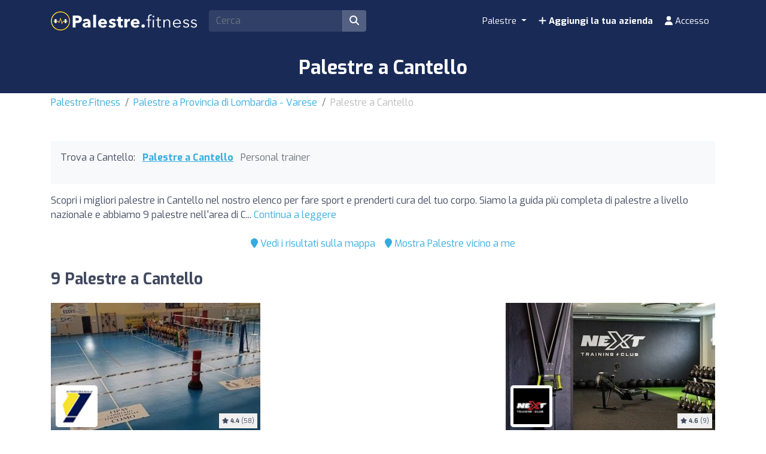

--- FILE ---
content_type: text/html; charset=UTF-8
request_url: https://palestre.fitness/it/z/43113-cantello/
body_size: 14765
content:
<!DOCTYPE html><html lang="it"> <head> <meta charset="utf-8"><meta name="viewport" content="width=device-width, initial-scale=1.0"><title>Palestre a Cantello | Trova i migliori prezzi</title><base href="https://palestre.fitness/" /><meta name="description" content="Trova le migliori palestre di Cantello per allenarti e prenderti cura del tuo corpo. Confronta i prezzi e le attività tra le palestre a Cantello per trovare la palestra perfetta per te."/><link rel="canonical" href="https://palestre.fitness/it/z/43113-cantello/" /><script type="application/ld+json"> { "@context": "http://schema.org", "@type": "BreadcrumbList", "itemListElement": [ { "@type": "ListItem", "position": 1, "item": { "@id": "https://palestre.fitness/", "name": "Palestre.Fitness" } }, { "@type": "ListItem", "position": 2, "item": { "@id": "https://palestre.fitness/it/z/525-departement-lombardia-varese/", "name": "Palestre a Provincia di Lombardia - Varese" } }, { "@type": "ListItem", "position": 3, "item": { "@id": "https://palestre.fitness/it/z/43113-cantello/", "name": "Palestre a Cantello" } } ] }</script><script type="application/ld+json"> { "@context": "https://schema.org", "@type": "ItemList", "itemListOrder": "https://schema.org/ItemListOrderAscending", "itemListElement": [ { "@type": "ListItem", "position": 1, "item": {"@id":"https://palestre.fitness/it/i/20893-polisportiva-intercomunale/","@type":"LocalBusiness","name":"Polisportiva Intercomunale","image":"https://cdns3.fitfit.fitness/it/media/items/originals/20893-Polisportiva-Intercomunale-TMGMk.jpg","telephone":"+39031807481","aggregateRating":{"@type":"AggregateRating","ratingValue":"8.7","ratingCount":"58","bestRating":"10","worstRating":"1"},"address":{"@type":"PostalAddress","streetAddress":"Via Brella, 15","addressLocality":"Cagno","postalCode":"22070","addressCountry":"IT"},"geo":{"@type":"GeoCoordinates","latitude":45.81124609999999819365257280878722667694091796875,"longitude":8.920608800000000115915099740959703922271728515625}} }, { "@type": "ListItem", "position": 2, "item": {"@id":"https://palestre.fitness/it/i/24022-next-training-club-varese/","@type":"LocalBusiness","name":"Next Training Club Varese","image":"https://cdns3.fitfit.fitness/it/media/items/originals/24022-Next-Training-Club-Varese-AqyZc.jpg","telephone":"+393756726732","aggregateRating":{"@type":"AggregateRating","ratingValue":"9.1","ratingCount":"9","bestRating":"10","worstRating":"1"},"address":{"@type":"PostalAddress","streetAddress":"Piazza Alcide De Gasperi","addressLocality":"Cantello","postalCode":"21050","addressCountry":"IT"},"geo":{"@type":"GeoCoordinates","latitude":45.82026900000000324553184327669441699981689453125,"longitude":8.894573199999999957299223751761019229888916015625}} }, { "@type": "ListItem", "position": 3, "item": {"@id":"https://palestre.fitness/it/i/5967-asd-san-martino-or-ma--malnate/","@type":"LocalBusiness","name":"ASD SAN MARTINO OR.MA. MALNATE","image":"https://cdns3.fitfit.fitness/it/media/items/originals/5967-ASD-SAN-MARTINO-OR-MA--MALNATE-Y328X.jpg","telephone":"+39 0332 427257","aggregateRating":{"@type":"AggregateRating","ratingValue":"8.7","ratingCount":"6","bestRating":"10","worstRating":"1"},"address":{"@type":"PostalAddress","streetAddress":"Via S. Francesco 1","addressLocality":"Malnate","postalCode":"21046","addressCountry":"IT"},"geo":{"@type":"GeoCoordinates","latitude":45.8019598999999999477950041182339191436767578125,"longitude":8.876872399999999885267243371345102787017822265625}} }, { "@type": "ListItem", "position": 4, "item": {"@id":"https://palestre.fitness/it/i/15637-yop-studio-pilates/","@type":"LocalBusiness","name":"Yop Studio Pilates","telephone":"+39 338 302 0560","aggregateRating":{"@type":"AggregateRating","ratingValue":"9.6","ratingCount":"5","bestRating":"10","worstRating":"1"},"address":{"@type":"PostalAddress","streetAddress":"Via D. Alighieri 1","addressLocality":"Malnate","postalCode":"21046","addressCountry":"IT"},"geo":{"@type":"GeoCoordinates","latitude":45.79991869999999920537447906099259853363037109375,"longitude":8.8779558000000005080210030428133904933929443359375}} }, { "@type": "ListItem", "position": 5, "item": {"@id":"https://palestre.fitness/it/i/22329-palestra-comunale/","@type":"LocalBusiness","name":"Palestra Comunale","image":"https://cdns3.fitfit.fitness/it/media/items/originals/22329-Palestra-Comunale-FraBp.jpg","aggregateRating":{"@type":"AggregateRating","ratingValue":"7.8","ratingCount":"8","bestRating":"10","worstRating":"1"},"address":{"@type":"PostalAddress","streetAddress":"Via Libia","addressLocality":"Malnate","postalCode":"21046","addressCountry":"IT"},"geo":{"@type":"GeoCoordinates","latitude":45.79852759999999989304342307150363922119140625,"longitude":8.8810663999999999163037500693462789058685302734375}} }, { "@type": "ListItem", "position": 6, "item": {"@id":"https://palestre.fitness/it/i/23563-palazzetto/","@type":"LocalBusiness","name":"Palazzetto","image":"https://cdns3.fitfit.fitness/it/media/items/originals/23563-Palazzetto-WytY8.jpg","telephone":"+39031807481","aggregateRating":{"@type":"AggregateRating","ratingValue":"8","ratingCount":"4","bestRating":"10","worstRating":"1"},"address":{"@type":"PostalAddress","streetAddress":"Via Brella, 15","addressLocality":"Cagno","postalCode":"22070","addressCountry":"IT"},"geo":{"@type":"GeoCoordinates","latitude":45.81121170000000120126060210168361663818359375,"longitude":8.920291399999999981673681759275496006011962890625}} }, { "@type": "ListItem", "position": 7, "item": {"@id":"https://palestre.fitness/it/i/15640-palestra-centro-funakoshi-karate/","@type":"LocalBusiness","name":"Palestra Centro Funakoshi Karate","image":"https://cdns3.fitfit.fitness/it/media/items/originals/15640-Palestra-Centro-Funakoshi-Karate-N4ZOw.jpg","telephone":"+39 349 517 6770","aggregateRating":{"@type":"AggregateRating","ratingValue":"10","ratingCount":"1","bestRating":"10","worstRating":"1"},"address":{"@type":"PostalAddress","streetAddress":"Via Medici 4","addressLocality":"Cantello","postalCode":"21050","addressCountry":"IT"},"geo":{"@type":"GeoCoordinates","latitude":45.82192239999999827659848961047828197479248046875,"longitude":8.8957908999999997234908732934854924678802490234375}} }, { "@type": "ListItem", "position": 8, "item": {"@id":"https://palestre.fitness/it/i/24109-palestra-comunale-di-cantello/","@type":"LocalBusiness","name":"Palestra comunale di Cantello","image":"https://cdns3.fitfit.fitness/it/media/items/originals/24109-Palestra-comunale-di-Cantello-1jKh3.jpg","aggregateRating":{"@type":"AggregateRating","ratingValue":"6.7","ratingCount":"3","bestRating":"10","worstRating":"1"},"address":{"@type":"PostalAddress","streetAddress":"Cantello","addressLocality":"Cantello","postalCode":"21050","addressCountry":"IT"},"geo":{"@type":"GeoCoordinates","latitude":45.82190990000000141435521072708070278167724609375,"longitude":8.8958007000000005604078978649340569972991943359375}} }, { "@type": "ListItem", "position": 9, "item": {"@id":"https://palestre.fitness/it/i/25016-consorzio-impianti-sportivi/","@type":"LocalBusiness","name":"Consorzio Impianti Sportivi","image":"https://cdns3.fitfit.fitness/it/media/items/originals/25016-Consorzio-Impianti-Sportivi-tY3k5.jpg","telephone":"+39031806983","aggregateRating":{"@type":"AggregateRating","ratingValue":"8.7","ratingCount":"3","bestRating":"10","worstRating":"1"},"address":{"@type":"PostalAddress","streetAddress":"Via Brella, 20","addressLocality":"Cagno","postalCode":"22070","addressCountry":"IT"},"geo":{"@type":"GeoCoordinates","latitude":45.810192000000000689396983943879604339599609375,"longitude":8.9201385999999995846110323327593505382537841796875}} } ] }</script><link rel="apple-touch-icon" sizes="180x180" href="https://cdns3.fitfit.fitness/frontend/img/favicons/apple-touch-icon.png"><link rel="icon" type="image/png" sizes="32x32" href="https://cdns3.fitfit.fitness/frontend/img/favicons/favicon-32x32.png"><link rel="icon" type="image/png" sizes="16x16" href="https://cdns3.fitfit.fitness/frontend/img/favicons/favicon-16x16.png"><link rel="manifest" href="https://fitfit.fitness/frontend/img/favicons/site.webmanifest"><link rel="mask-icon" href="https://cdns3.fitfit.fitness/frontend/img/favicons/safari-pinned-tab.svg" color="#222f3e"><link rel="shortcut icon" href="https://cdns3.fitfit.fitness/frontend/img/favicons/favicon.ico"><meta name="msapplication-TileColor" content="#222f3e"><meta name="msapplication-config" content="https://cdns3.fitfit.fitness/frontend/img/favicons/browserconfig.xml"><meta name="theme-color" content="#ffffff"><link rel="preconnect" href="https://fonts.googleapis.com"><link rel="preconnect" href="https://fonts.gstatic.com" crossorigin><link href="https://fonts.googleapis.com/css2?family=Exo:ital,wght@0,100..900;1,100..900&display=swap" rel="stylesheet"><link href="https://cdns3.fitfit.fitness/frontend/css/bootstrap.min.css" rel="stylesheet"><link rel="stylesheet" href="https://cdns3.fitfit.fitness/frontend/plugins/bootstrap-select/css/bootstrap-select.min.css"><link href="https://cdn.fitfit.fitness/frontend/lineicons/css/icons.css" rel="stylesheet" /><link href="https://cdns3.fitfit.fitness/frontend/css/custom-251225.min.css" rel="stylesheet"><!-- HTML5 shim and Respond.js IE8 support of HTML5 elements and media queries --><!--[if lt IE 9]> <script src="https://oss.maxcdn.com/libs/html5shiv/3.7.0/html5shiv.js"></script> <script src="https://oss.maxcdn.com/libs/respond.js/1.3.0/respond.min.js"></script><![endif]--><script async src="https://pagead2.googlesyndication.com/pagead/js/adsbygoogle.js?client=ca-pub-3710774903959677" crossorigin="anonymous"></script><script async src="https://fundingchoicesmessages.google.com/i/pub-3710774903959677?ers=1" nonce="KRtrXtFqrCUsL4hOvv34fA"></script><script nonce="KRtrXtFqrCUsL4hOvv34fA">(function() {function signalGooglefcPresent() {if (!window.frames['googlefcPresent']) {if (document.body) {const iframe = document.createElement('iframe'); iframe.style = 'width: 0; height: 0; border: none; z-index: -1000; left: -1000px; top: -1000px;'; iframe.style.display = 'none'; iframe.name = 'googlefcPresent'; document.body.appendChild(iframe);} else {setTimeout(signalGooglefcPresent, 0);}}}signalGooglefcPresent();})();</script> <!-- Matomo --> <script> var _paq = window._paq = window._paq || []; /* tracker methods like "setCustomDimension" should be called before "trackPageView" */ _paq.push(['trackPageView']); _paq.push(['enableLinkTracking']); (function() { var u="//matomo.webnovant.com/"; _paq.push(['setTrackerUrl', u+'matomo.php']); _paq.push(['setSiteId', '1']); var d=document, g=d.createElement('script'), s=d.getElementsByTagName('script')[0]; g.async=true; g.src=u+'matomo.js'; s.parentNode.insertBefore(g,s); })(); </script> <!-- End Matomo Code --> </head> <body> <nav id="mainNavbar" class="navbar navbar-expand-lg navbar-dark fixed-top"> <div class="container"> <a class="navbar-brand" href="https://palestre.fitness/"><img src="https://cdns3.fitfit.fitness/frontend/img/it-logo-x32-white.png" alt="Palestre.Fitness" height="60"/></a> <div class="ml-auto mr-2 form-search-container"> <form class="form-search" action="https://palestre.fitness/it/" method="GET" id="form-search-header"> <div class="input-group"> <input class="form-control input-fast-search rounded-left" type="search" placeholder="Cerca" aria-label="Search" name="q" value=""> <div class="input-group-append"> <button class="btn rounded-right" type="submit" aria-label="Cerca"><i class="fas fa-search"></i></button> </div> </div> <div class="form-search-header-results-container input-fast-search-results-container"> <div class="input-fast-search-close-container"> <span class="input-fast-search-close" onclick="javascript:close_fastsearch('form-search-header');"><i class="fas fa-times"></i></span> </div> <div class="input-fast-search-results"></div> </div> </form> </div> <a class="nav-link-xs-account d-lg-none visible-if-user-session" style="display: none;" href="https://palestre.fitness/it/account/dashboard/" rel="nofollow"> <i class="fas fa-user"></i> </a> <button class="navbar-toggler visible-if-not-user-session" type="button" data-toggle="collapse" data-target="#navbarSupportedContent" aria-controls="navbarSupportedContent" aria-expanded="false" aria-label="Toggle navigation"> <span class="fa fa-bars"></span> </button> <div class="collapse navbar-collapse" id="navbarSupportedContent"> <ul class="navbar-nav ml-auto"> <li class="nav-item dropdown mega-menu"> <a class="nav-link dropdown-toggle" href="#" id="restaurantesDropdown" role="button" data-toggle="dropdown" aria-haspopup="true" aria-expanded="false"> Palestre </a> <div class="dropdown-menu mega-menu-content" aria-labelledby="restaurantesDropdown"> <div class="container-fluid"> <div class="row"> <div class="col-lg-3 col-md-4 col-sm-6"> <a class="dropdown-item" href="https://palestre.fitness/it/z/46940-bari/"> Bari </a> </div> <div class="col-lg-3 col-md-4 col-sm-6"> <a class="dropdown-item" href="https://palestre.fitness/it/z/44604-bologna/"> Bologna </a> </div> <div class="col-lg-3 col-md-4 col-sm-6"> <a class="dropdown-item" href="https://palestre.fitness/it/z/47894-catania/"> Catania </a> </div> <div class="col-lg-3 col-md-4 col-sm-6"> <a class="dropdown-item" href="https://palestre.fitness/it/z/44954-firenze/"> Firenze </a> </div> <div class="col-lg-3 col-md-4 col-sm-6"> <a class="dropdown-item" href="https://palestre.fitness/it/z/44388-genova/"> Genova </a> </div> <div class="col-lg-3 col-md-4 col-sm-6"> <a class="dropdown-item" href="https://palestre.fitness/it/z/41785-milano/"> Milano </a> </div> <div class="col-lg-3 col-md-4 col-sm-6"> <a class="dropdown-item" href="https://palestre.fitness/it/z/46434-napoli/"> Napoli </a> </div> <div class="col-lg-3 col-md-4 col-sm-6"> <a class="dropdown-item" href="https://palestre.fitness/it/z/47786-palermo/"> Palermo </a> </div> <div class="col-lg-3 col-md-4 col-sm-6"> <a class="dropdown-item" href="https://palestre.fitness/it/z/45661-roma/"> Roma </a> </div> <div class="col-lg-3 col-md-4 col-sm-6"> <a class="dropdown-item" href="https://palestre.fitness/it/z/40669-torino/"> Torino </a> </div> </div> <div class="row mt-3"> <div class="col-12 text-center"> <a href="https://palestre.fitness/" class="dropdown-item text-custom-1">Vedi tutte le città <i class="fa fa-angle-right"></i></a> </div> <div class="col-12 text-center"> <a href="https://palestre.fitness/#nearby-items" class="btn btn-custom-1 btn-sm"><i class="fa fa-map-marker"></i> Mostra Palestre vicino a me</a> </div> </div> </div> </div> </li> <li class="nav-item visible-if-user-session" style="display: none;"> <a class="nav-link" href="https://palestre.fitness/it/account/dashboard/" rel="nofollow"> <i class="fas fa-user"></i> <span class="nav-link-profile-name">Accesso</span> <span class="nav-link-profile-notifications"></span> </a> </li> <li class="nav-item sign-up visible-if-not-user-session"> <a class="nav-link" href="https://palestre.fitness/it/account/signup/" rel="nofollow"> <i class="fas fa-plus"></i> Aggiungi la tua azienda </a> </li> <a class="nav-link visible-if-not-user-session" href="https://palestre.fitness/it/account/login/" rel="nofollow"> <i class="fas fa-user"></i> Accesso </a> </ul> </div> </div></nav> <main role="main" class="MainContainer"> <article> <header class="bg-custom-2 py-4"> <div class="container"> <div class="text-center"> <h1 class="m-0">Palestre a Cantello</h1> </div> </div> </header> <div class="py-1 "> <div class="container"> <nav aria-label="breadcrumb"> <ol class="breadcrumb"> <li class="breadcrumb-item"><a href="https://palestre.fitness/">Palestre.Fitness</a></li> <li class="breadcrumb-item"><a href="https://palestre.fitness/it/z/525-departement-lombardia-varese/">Palestre a Provincia di Lombardia - Varese</a></li> <li class="breadcrumb-item active" aria-current="page">Palestre a Cantello</li> </ol> </nav> </div> </div> <section class="py-5"> <div class="container"> <div> <div class="bg-light mb-3 p-3"> <ul class="mb-3 list-unstyled ul-items_categories list-inline"> <li class="list-inline-item">Trova a Cantello:</li> <li class="list-inline-item active"> <a href="https://palestre.fitness/it/z/43113-cantello/">Palestre a Cantello</a> </li> <li class="list-inline-item "> <span class="text-muted">Personal trainer</span> </li> </ul> </div> <div class="row"> <div class="col-lg-12"> <div class="mb-3" id="description-resume-43113"> Scopri i migliori palestre in Cantello nel nostro elenco per fare sport e prenderti cura del tuo corpo. Siamo la guida più completa di palestre a livello nazionale e abbiamo 9 palestre nell'area di C... <a href="javascript:toggle_div('#description-resume-43113');toggle_div('#description-43113');">Continua a leggere</a> </div> <div id="description-43113" style="display: none;"> <p>Scopri <strong>i migliori palestre in Cantello</strong> nel nostro elenco per fare sport e prenderti cura del tuo corpo. Siamo la guida più completa di palestre a livello nazionale e abbiamo 9 palestre nell'area di Cantello. Trova la palestra più vicina a casa tua o quella che meglio si adatta alle tue esigenze in termini di attrezzature, attività, servizi e prezzi.</p><p>Dai centri moderni dotati dell'ultima tecnologia in termini di attrezzature per il fitness fino agli spazi dedicati a Zumba, Pilates, Spinning, Crossfit e Yoga. Scegli la palestra che meglio risponde alle tue necessità.</p><p>Se preferisci cercare per prossimità, puoi utilizzare la nostra pratica mappa per localizzare rapidamente le palestre più vicine a te in Cantello.</p><p>Inizia oggi stesso il tuo viaggio verso uno stile di vita più attivo e sano. La nostra piattaforma ti facilita il confronto di prezzi, servizi e recensioni di altri utenti per assicurarti di trovare il miglior posto dove allenarti in Cantello.</p> </div> </div> </div> <div class="mb-4 d-flex justify-content-center"> <div class="p-2"> <a href="javascript:initMap();scroll_to('#map');"><i class="fa fa-map-marker"></i> Vedi i risultati sulla mappa</a> </div> <div class="p-2"> <a href="javascript:toggle_div('#nearby-items');scroll_to('#nearby-items');"><i class="fa fa-map-marker"></i> Mostra Palestre vicino a me</a> </div> </div> <section class="py-5" id="nearby-items" style="display: none;"> <div class="container"> <!-- Sección de geolocalización --> <div class="text-center mb-5"> <div class=""> <h3 class="mb-3">Trova i Palestre più vicini all'istante</h3> <p class="mb-3">Attiva la tua posizione e scopri sulla mappa i Palestre più vicini con un solo clic.</p> <div class="mb-3"> <button class="btn btn-custom-1 btn-lg btn-get-location"> <i class="fa fa-map-marker-alt"></i> Mostra Palestre vicino a me </button> </div> <div id="location-error" style="display: none;"></div> </div> </div> <!-- Mapa de items cercanos (inicialmente oculto) --> <div id="nearby-items-section" class="" style="display: none;"> <div class="text-center mb-3"> <h3 id="nearby-items-title">Questi sono i {x} Palestre più vicini alla tua posizione.</h3> <p id="nearby-items-count" class="text-muted d-none"></p> </div> <div id="nearby-map" class="mb-4" style="border-radius: 8px;"></div> <div id="nearby-items-list" class="row"></div> </div> <!-- Modal de ubicación manual --> <div class="modal fade" id="manualLocationModal" tabindex="-1" role="dialog"> <div class="modal-dialog" role="document"> <div class="modal-content"> <div class="modal-header"> <h5 class="modal-title">Inserisci la tua posizione</h5> <button type="button" class="close" data-dismiss="modal"> <span>&times;</span> </button> </div> <div class="modal-body"> <div class="alert alert-warning" id="modal-error-message"> <i class="fa fa-exclamation-triangle"></i> <span id="modal-error-text">Non è stato possibile ottenere automaticamente la tua posizione.</span> </div> <div class="form-group"> <label for="manual-address">Indirizzo, città o luogo:</label> <input type="text" class="form-control" id="manual-address" placeholder=""> </div> <div class="alert alert-info"> <small><i class="fa fa-info-circle"></i> Inserisci un indirizzo, una città o un luogo specifico. Il sistema troverà automaticamente le coordinate.</small> </div> </div> <div class="modal-footer"> <button type="button" class="btn btn-secondary" data-dismiss="modal">Annulla</button> <button type="button" class="btn btn-primary" id="btn-use-manual-location">Cerca</button> </div> </div> </div> </div> </div> </section> <div class=""> </div> <h2 class="mb-4">9 Palestre a Cantello</h2> <div class="row"> <div class="mb-4 col-xs-12 col-sm-6 col-md-6 col-lg-4"> <div class="item_item " id="item-20893" data-track-impression="1" data-item="20893" data-url="https://palestre.fitness/it/i/20893-polisportiva-intercomunale/"> <div class="bg-img lazy" data-src="https://cdns3.fitfit.fitness/it/media/items/350x215/20893-Polisportiva-Intercomunale-TMGMk.jpg"> <div class="item-count-reviews"><i class="fas fa-star"></i> <b>4.4</b> (58)</div> <img class="lazy" widh="350" height="215" src="https://cdns3.fitfit.fitness/it/media/items/350x215/default.jpg" data-src="https://cdns3.fitfit.fitness/it/media/items/350x215/20893-Polisportiva-Intercomunale-TMGMk.jpg" alt="Polisportiva Intercomunale" /> </div> <div class="item_item_content bg-light-custom p-2"> <div class="item-logo-img-container"> <img class="lazy" widh="140" height="140" src="https://cdns3.fitfit.fitness/media/items/logo/140x140/default.png" data-src="https://cdns3.fitfit.fitness/it/media/items/logos/140x140/20893-logo-Polisportiva-Intercomunale-EFTDg.jpg" alt="Polisportiva Intercomunale"/> </div> <h3> <a href="https://palestre.fitness/it/i/20893-polisportiva-intercomunale/">Polisportiva Intercomunale</a> </h3> <div class="item_contact_show_info">Visualizza l'indirizzo e i dettagli di contatto <i class="fa fa-angle-down"></i></div> <div class="collapse" id="item_contact_20893"> <div><i class="fa fa-map-marker-alt fa-fw"></i> Via Brella, 15 - 22070, Cagno</div> <div><i class="fa fa-envelope fa-fw"></i> <a href="/cdn-cgi/l/email-protection" class="__cf_email__" data-cfemail="3f565159507f56514b5a4d5c50524a515e535a115c5011564b">[email&#160;protected]</a></div> <div><i class="fa fa-phone fa-fw"></i> +39031807481</div> </div> </div> </div> </div> <div class="mb-4 col-xs-12 col-sm-6 col-md-6 col-lg-4"> <ins class="adsbygoogle" style="display:block" data-ad-format="fluid" data-ad-layout-key="-7f+du+2z-x-48" data-ad-client="ca-pub-3710774903959677" data-ad-slot="7000538644"></ins><script data-cfasync="false" src="/cdn-cgi/scripts/5c5dd728/cloudflare-static/email-decode.min.js"></script><script> (adsbygoogle = window.adsbygoogle || []).push({});</script> </div> <div class="mb-4 col-xs-12 col-sm-6 col-md-6 col-lg-4"> <div class="item_item " id="item-24022" data-track-impression="1" data-item="24022" data-url="https://palestre.fitness/it/i/24022-next-training-club-varese/"> <div class="bg-img lazy" data-src="https://cdns3.fitfit.fitness/it/media/items/350x215/24022-Next-Training-Club-Varese-AqyZc.jpg"> <div class="item-count-reviews"><i class="fas fa-star"></i> <b>4.6</b> (9)</div> <img class="lazy" widh="350" height="215" src="https://cdns3.fitfit.fitness/it/media/items/350x215/default.jpg" data-src="https://cdns3.fitfit.fitness/it/media/items/350x215/24022-Next-Training-Club-Varese-AqyZc.jpg" alt="Next Training Club Varese" /> </div> <div class="item_item_content bg-light-custom p-2"> <div class="item-logo-img-container"> <img class="lazy" widh="140" height="140" src="https://cdns3.fitfit.fitness/media/items/logo/140x140/default.png" data-src="https://cdns3.fitfit.fitness/it/media/items/logos/140x140/24022-logo-Next-Training-Club-Varese-Egi78.jpg" alt="Next Training Club Varese"/> </div> <h3> <a href="https://palestre.fitness/it/i/24022-next-training-club-varese/">Next Training Club Varese</a> </h3> <div class="item_contact_show_info">Visualizza l'indirizzo e i dettagli di contatto <i class="fa fa-angle-down"></i></div> <div class="collapse" id="item_contact_24022"> <div><i class="fa fa-map-marker-alt fa-fw"></i> Piazza Alcide De Gasperi - 21050, Cantello</div> <div><i class="fa fa-envelope fa-fw"></i> <a href="/cdn-cgi/l/email-protection" class="__cf_email__" data-cfemail="157c7b737a557b706d616167747c7b7c7b72767960773b7c61">[email&#160;protected]</a></div> <div><i class="fa fa-phone fa-fw"></i> +393756726732</div> </div> </div> </div> </div> <div class="mb-4 col-xs-12 col-sm-6 col-md-6 col-lg-4"> <div class="item_item " id="item-5967" data-track-impression="1" data-item="5967" data-url="https://palestre.fitness/it/i/5967-asd-san-martino-or-ma--malnate/"> <div class="bg-img lazy" data-src="https://cdns3.fitfit.fitness/it/media/items/350x215/5967-ASD-SAN-MARTINO-OR-MA--MALNATE-Y328X.jpg"> <div class="item-count-reviews"><i class="fas fa-star"></i> <b>4.3</b> (6)</div> <img class="lazy" widh="350" height="215" src="https://cdns3.fitfit.fitness/it/media/items/350x215/default.jpg" data-src="https://cdns3.fitfit.fitness/it/media/items/350x215/5967-ASD-SAN-MARTINO-OR-MA--MALNATE-Y328X.jpg" alt="ASD SAN MARTINO OR.MA. MALNATE" /> </div> <div class="item_item_content bg-light-custom p-2"> <h3> <a href="https://palestre.fitness/it/i/5967-asd-san-martino-or-ma--malnate/">ASD SAN MARTINO OR.MA. MALNATE</a> </h3> <div class="item_contact_show_info">Visualizza l'indirizzo e i dettagli di contatto <i class="fa fa-angle-down"></i></div> <div class="collapse" id="item_contact_5967"> <div><i class="fa fa-map-marker-alt fa-fw"></i> Via S. Francesco 1 - 21046, Malnate</div> <div><i class="fa fa-envelope fa-fw"></i> <a href="/cdn-cgi/l/email-protection" class="__cf_email__" data-cfemail="92fbfcf4fdd2f1fdffe7fcf7bcfff3fefcf3e6f7bce4f3bcfbe6">[email&#160;protected]</a></div> <div><i class="fa fa-phone fa-fw"></i> +39 0332 427257</div> </div> </div> </div> </div> <div class="mb-4 col-xs-12 col-sm-6 col-md-6 col-lg-4"> <div class="item_item " id="item-15637" data-track-impression="1" data-item="15637" data-url="https://palestre.fitness/it/i/15637-yop-studio-pilates/"> <div class="bg-img lazy" data-src="https://cdns3.fitfit.fitness/it/media/items/350x215/default.jpg"> <div class="item-count-reviews"><i class="fas fa-star"></i> <b>4.8</b> (5)</div> <img class="lazy" widh="350" height="215" src="https://cdns3.fitfit.fitness/it/media/items/350x215/default.jpg" data-src="https://cdns3.fitfit.fitness/it/media/items/350x215/default.jpg" alt="Yop Studio Pilates" /> </div> <div class="item_item_content bg-light-custom p-2"> <h3> <a href="https://palestre.fitness/it/i/15637-yop-studio-pilates/">Yop Studio Pilates</a> </h3> <div class="item_contact_show_info">Visualizza l'indirizzo e i dettagli di contatto <i class="fa fa-angle-down"></i></div> <div class="collapse" id="item_contact_15637"> <div><i class="fa fa-map-marker-alt fa-fw"></i> Via D. Alighieri 1 - 21046, Malnate</div> <div><i class="fa fa-envelope fa-fw"></i> <a href="/cdn-cgi/l/email-protection" class="__cf_email__" data-cfemail="b1c8dec1c2c5c4d5d8dec1d8ddd0c5d4c2f1d6dcd0d8dd9fd2dedc">[email&#160;protected]</a></div> <div><i class="fa fa-phone fa-fw"></i> +39 338 302 0560</div> </div> </div> </div> </div> <div class="mb-4 col-xs-12 col-sm-6 col-md-6 col-lg-4"> <div class="item_item " id="item-22329" data-track-impression="1" data-item="22329" data-url="https://palestre.fitness/it/i/22329-palestra-comunale/"> <div class="bg-img lazy" data-src="https://cdns3.fitfit.fitness/it/media/items/350x215/22329-Palestra-Comunale-FraBp.jpg"> <div class="item-count-reviews"><i class="fas fa-star"></i> <b>3.9</b> (8)</div> <img class="lazy" widh="350" height="215" src="https://cdns3.fitfit.fitness/it/media/items/350x215/default.jpg" data-src="https://cdns3.fitfit.fitness/it/media/items/350x215/22329-Palestra-Comunale-FraBp.jpg" alt="Palestra Comunale" /> </div> <div class="item_item_content bg-light-custom p-2"> <h3> <a href="https://palestre.fitness/it/i/22329-palestra-comunale/">Palestra Comunale</a> </h3> <div class="item_contact_show_info">Visualizza l'indirizzo e i dettagli di contatto <i class="fa fa-angle-down"></i></div> <div class="collapse" id="item_contact_22329"> <div><i class="fa fa-map-marker-alt fa-fw"></i> Via Libia - 21046, Malnate</div> </div> </div> </div> </div> <div class="mb-4 col-xs-12 col-sm-6 col-md-6 col-lg-4"> <ins class="adsbygoogle" style="display:block" data-ad-format="fluid" data-ad-layout-key="-7f+du+2z-x-48" data-ad-client="ca-pub-3710774903959677" data-ad-slot="7000538644"></ins><script data-cfasync="false" src="/cdn-cgi/scripts/5c5dd728/cloudflare-static/email-decode.min.js"></script><script> (adsbygoogle = window.adsbygoogle || []).push({});</script> </div> <div class="mb-4 col-xs-12 col-sm-6 col-md-6 col-lg-4"> <div class="item_item " id="item-23563" data-track-impression="1" data-item="23563" data-url="https://palestre.fitness/it/i/23563-palazzetto/"> <div class="bg-img lazy" data-src="https://cdns3.fitfit.fitness/it/media/items/350x215/23563-Palazzetto-WytY8.jpg"> <div class="item-count-reviews"><i class="fas fa-star"></i> <b>4</b> (4)</div> <img class="lazy" widh="350" height="215" src="https://cdns3.fitfit.fitness/it/media/items/350x215/default.jpg" data-src="https://cdns3.fitfit.fitness/it/media/items/350x215/23563-Palazzetto-WytY8.jpg" alt="Palazzetto" /> </div> <div class="item_item_content bg-light-custom p-2"> <h3> <a href="https://palestre.fitness/it/i/23563-palazzetto/">Palazzetto</a> </h3> <div class="item_contact_show_info">Visualizza l'indirizzo e i dettagli di contatto <i class="fa fa-angle-down"></i></div> <div class="collapse" id="item_contact_23563"> <div><i class="fa fa-map-marker-alt fa-fw"></i> Via Brella, 15 - 22070, Cagno</div> <div><i class="fa fa-phone fa-fw"></i> +39031807481</div> </div> </div> </div> </div> <div class="mb-4 col-xs-12 col-sm-6 col-md-6 col-lg-4"> <div class="item_item " id="item-15640" data-track-impression="1" data-item="15640" data-url="https://palestre.fitness/it/i/15640-palestra-centro-funakoshi-karate/"> <div class="bg-img lazy" data-src="https://cdns3.fitfit.fitness/it/media/items/350x215/15640-Palestra-Centro-Funakoshi-Karate-N4ZOw.jpg"> <div class="item-count-reviews"><i class="fas fa-star"></i> <b>5</b> (1)</div> <img class="lazy" widh="350" height="215" src="https://cdns3.fitfit.fitness/it/media/items/350x215/default.jpg" data-src="https://cdns3.fitfit.fitness/it/media/items/350x215/15640-Palestra-Centro-Funakoshi-Karate-N4ZOw.jpg" alt="Palestra Centro Funakoshi Karate" /> </div> <div class="item_item_content bg-light-custom p-2"> <h3> <a href="https://palestre.fitness/it/i/15640-palestra-centro-funakoshi-karate/">Palestra Centro Funakoshi Karate</a> </h3> <div class="item_contact_show_info">Visualizza l'indirizzo e i dettagli di contatto <i class="fa fa-angle-down"></i></div> <div class="collapse" id="item_contact_15640"> <div><i class="fa fa-map-marker-alt fa-fw"></i> Via Medici 4 - 21050, Cantello</div> <div><i class="fa fa-phone fa-fw"></i> +39 349 517 6770</div> </div> </div> </div> </div> <div class="mb-4 col-xs-12 col-sm-6 col-md-6 col-lg-4"> <div class="item_item " id="item-24109" data-track-impression="1" data-item="24109" data-url="https://palestre.fitness/it/i/24109-palestra-comunale-di-cantello/"> <div class="bg-img lazy" data-src="https://cdns3.fitfit.fitness/it/media/items/350x215/24109-Palestra-comunale-di-Cantello-1jKh3.jpg"> <div class="item-count-reviews"><i class="fas fa-star"></i> <b>3.3</b> (3)</div> <img class="lazy" widh="350" height="215" src="https://cdns3.fitfit.fitness/it/media/items/350x215/default.jpg" data-src="https://cdns3.fitfit.fitness/it/media/items/350x215/24109-Palestra-comunale-di-Cantello-1jKh3.jpg" alt="Palestra comunale di Cantello" /> </div> <div class="item_item_content bg-light-custom p-2"> <h3> <a href="https://palestre.fitness/it/i/24109-palestra-comunale-di-cantello/">Palestra comunale di Cantello</a> </h3> </div> </div> </div> <div class="mb-4 col-xs-12 col-sm-6 col-md-6 col-lg-4"> <div class="item_item " id="item-25016" data-track-impression="1" data-item="25016" data-url="https://palestre.fitness/it/i/25016-consorzio-impianti-sportivi/"> <div class="bg-img lazy" data-src="https://cdns3.fitfit.fitness/it/media/items/350x215/25016-Consorzio-Impianti-Sportivi-tY3k5.jpg"> <div class="item-count-reviews"><i class="fas fa-star"></i> <b>4.3</b> (3)</div> <img class="lazy" widh="350" height="215" src="https://cdns3.fitfit.fitness/it/media/items/350x215/default.jpg" data-src="https://cdns3.fitfit.fitness/it/media/items/350x215/25016-Consorzio-Impianti-Sportivi-tY3k5.jpg" alt="Consorzio Impianti Sportivi" /> </div> <div class="item_item_content bg-light-custom p-2"> <h3> <a href="https://palestre.fitness/it/i/25016-consorzio-impianti-sportivi/">Consorzio Impianti Sportivi</a> </h3> <div class="item_contact_show_info">Visualizza l'indirizzo e i dettagli di contatto <i class="fa fa-angle-down"></i></div> <div class="collapse" id="item_contact_25016"> <div><i class="fa fa-map-marker-alt fa-fw"></i> Via Brella, 20 - 22070, Cagno</div> <div><i class="fa fa-envelope fa-fw"></i> <a href="/cdn-cgi/l/email-protection" class="__cf_email__" data-cfemail="f69f989099b69599988599848c9f999f9b869f9798829f85869984829f809f9597919899d89f82">[email&#160;protected]</a></div> <div><i class="fa fa-phone fa-fw"></i> +39031806983</div> </div> </div> </div> </div> </div> <h2 class="mb-2">Palestre vicino a Cantello</h2> <p class="mb-4">Ti mostriamo Palestre con le migliori recensioni vicino a Cantello (entro un raggio di 35km)</p> <div class="row"> <div class="mb-4 col-xs-12 col-sm-6 col-md-6 col-lg-4"> <div class="item_item " id="item-15638" data-track-impression="1" data-item="15638" data-url="https://palestre.fitness/it/i/15638-jiu-jitsu-social-club/"> <div class="bg-img lazy" data-src="https://cdns3.fitfit.fitness/it/media/items/350x215/15638-Jiu-Jitsu-Social-Club-fBsCD.jpg"> <div class="item-count-reviews"><i class="fas fa-star"></i> <b>5</b> (5)</div> <img class="lazy" widh="350" height="215" src="https://cdns3.fitfit.fitness/it/media/items/350x215/default.jpg" data-src="https://cdns3.fitfit.fitness/it/media/items/350x215/15638-Jiu-Jitsu-Social-Club-fBsCD.jpg" alt="Jiu Jitsu Social Club" /> </div> <div class="item_item_content bg-light-custom p-2"> <h3> <a href="https://palestre.fitness/it/i/15638-jiu-jitsu-social-club/">Jiu Jitsu Social Club</a> </h3> <div> <i class="fa fa-map-marker"></i> 2,8km, Malnate </div> <div class="item_contact_show_info">Visualizza l'indirizzo e i dettagli di contatto <i class="fa fa-angle-down"></i></div> <div class="collapse" id="item_contact_15638"> <div><i class="fa fa-map-marker-alt fa-fw"></i> Via Leonardo da Vinci 2 - 21046, Malnate</div> <div><i class="fa fa-phone fa-fw"></i> +39 350 921 9488</div> </div> </div> </div> </div> <div class="mb-4 col-xs-12 col-sm-6 col-md-6 col-lg-4"> <ins class="adsbygoogle" style="display:block" data-ad-format="fluid" data-ad-layout-key="-7f+du+2z-x-48" data-ad-client="ca-pub-3710774903959677" data-ad-slot="7000538644"></ins><script data-cfasync="false" src="/cdn-cgi/scripts/5c5dd728/cloudflare-static/email-decode.min.js"></script><script> (adsbygoogle = window.adsbygoogle || []).push({});</script> </div> <div class="mb-4 col-xs-12 col-sm-6 col-md-6 col-lg-4"> <div class="item_item " id="item-15639" data-track-impression="1" data-item="15639" data-url="https://palestre.fitness/it/i/15639-centro-elite-fitness/"> <div class="bg-img lazy" data-src="https://cdns3.fitfit.fitness/it/media/items/350x215/15639-Centro-elite-Fitness-fgsNs.jpg"> <div class="item-count-reviews"><i class="fas fa-star"></i> <b>5</b> (19)</div> <img class="lazy" widh="350" height="215" src="https://cdns3.fitfit.fitness/it/media/items/350x215/default.jpg" data-src="https://cdns3.fitfit.fitness/it/media/items/350x215/15639-Centro-elite-Fitness-fgsNs.jpg" alt="Centro Élite Fitness" /> </div> <div class="item_item_content bg-light-custom p-2"> <h3> <a href="https://palestre.fitness/it/i/15639-centro-elite-fitness/">Centro Élite Fitness</a> </h3> <div> <i class="fa fa-map-marker"></i> 2,9km, Malnate </div> <div class="item_contact_show_info">Visualizza l'indirizzo e i dettagli di contatto <i class="fa fa-angle-down"></i></div> <div class="collapse" id="item_contact_15639"> <div><i class="fa fa-map-marker-alt fa-fw"></i> Via Martiri Patrioti 64 - 21046, Malnate</div> <div><i class="fa fa-phone fa-fw"></i> +39 342 960 0819</div> </div> </div> </div> </div> <div class="mb-4 col-xs-12 col-sm-6 col-md-6 col-lg-4"> <div class="item_item " id="item-25175" data-track-impression="1" data-item="25175" data-url="https://palestre.fitness/it/i/25175-campo-di-atletica-di-malnate/"> <div class="bg-img lazy" data-src="https://cdns3.fitfit.fitness/it/media/items/350x215/25175-Campo-di-Atletica-di-Malnate-8BmqT.jpg"> <div class="item-count-reviews"><i class="fas fa-star"></i> <b>4.8</b> (5)</div> <img class="lazy" widh="350" height="215" src="https://cdns3.fitfit.fitness/it/media/items/350x215/default.jpg" data-src="https://cdns3.fitfit.fitness/it/media/items/350x215/25175-Campo-di-Atletica-di-Malnate-8BmqT.jpg" alt="Campo di Atletica di Malnate" /> </div> <div class="item_item_content bg-light-custom p-2"> <h3> <a href="https://palestre.fitness/it/i/25175-campo-di-atletica-di-malnate/">Campo di Atletica di Malnate</a> </h3> <div> <i class="fa fa-map-marker"></i> 3,4km, Malnate </div> <div class="item_contact_show_info">Visualizza l'indirizzo e i dettagli di contatto <i class="fa fa-angle-down"></i></div> <div class="collapse" id="item_contact_25175"> <div><i class="fa fa-map-marker-alt fa-fw"></i> Via Leopoldo Gasparotto, 11 - 21046, Malnate</div> </div> </div> </div> </div> <div class="mb-4 col-xs-12 col-sm-6 col-md-6 col-lg-4"> <div class="item_item " id="item-5958" data-track-impression="1" data-item="5958" data-url="https://palestre.fitness/it/i/5958-gymnic-palestre/"> <div class="bg-img lazy" data-src="https://cdns3.fitfit.fitness/it/media/items/350x215/5958-Gymnic-Palestre-xTYb2.jpg"> <div class="item-count-reviews"><i class="fas fa-star"></i> <b>3.8</b> (73)</div> <img class="lazy" widh="350" height="215" src="https://cdns3.fitfit.fitness/it/media/items/350x215/default.jpg" data-src="https://cdns3.fitfit.fitness/it/media/items/350x215/5958-Gymnic-Palestre-xTYb2.jpg" alt="Gymnic Palestre" /> </div> <div class="item_item_content bg-light-custom p-2"> <h3> <a href="https://palestre.fitness/it/i/5958-gymnic-palestre/">Gymnic Palestre</a> </h3> <div> <i class="fa fa-map-marker"></i> 3,9km, </div> <div class="item_contact_show_info">Visualizza l'indirizzo e i dettagli di contatto <i class="fa fa-angle-down"></i></div> <div class="collapse" id="item_contact_5958"> <div><i class="fa fa-map-marker-alt fa-fw"></i> Strada Statale Briantea 1 - 21040, </div> <div><i class="fa fa-phone fa-fw"></i> +39 0332 861673</div> </div> </div> </div> </div> <div class="mb-4 col-xs-12 col-sm-6 col-md-6 col-lg-4"> <div class="item_item " id="item-15641" data-track-impression="1" data-item="15641" data-url="https://palestre.fitness/it/i/15641-asd-lifeability/"> <div class="bg-img lazy" data-src="https://cdns3.fitfit.fitness/it/media/items/350x215/15641-Asd-LifeAbility-nPOUV.jpg"> <div class="item-count-reviews"><i class="fas fa-star"></i> <b>5</b> (14)</div> <img class="lazy" widh="350" height="215" src="https://cdns3.fitfit.fitness/it/media/items/350x215/default.jpg" data-src="https://cdns3.fitfit.fitness/it/media/items/350x215/15641-Asd-LifeAbility-nPOUV.jpg" alt="Asd LifeAbility" /> </div> <div class="item_item_content bg-light-custom p-2"> <h3> <a href="https://palestre.fitness/it/i/15641-asd-lifeability/">Asd LifeAbility</a> </h3> <div> <i class="fa fa-map-marker"></i> 3,9km, </div> <div class="item_contact_show_info">Visualizza l'indirizzo e i dettagli di contatto <i class="fa fa-angle-down"></i></div> <div class="collapse" id="item_contact_15641"> <div><i class="fa fa-map-marker-alt fa-fw"></i> Strada Statale Briantea 1 - 21040, </div> <div><i class="fa fa-envelope fa-fw"></i> <a href="/cdn-cgi/l/email-protection" class="__cf_email__" data-cfemail="d5bcbbb3ba95b9bcb3b0b4b7bcb9bca1acfbbca1">[email&#160;protected]</a></div> <div><i class="fa fa-phone fa-fw"></i> +39 0332 861974</div> </div> </div> </div> </div> <div class="mb-4 col-xs-12 col-sm-6 col-md-6 col-lg-4"> <ins class="adsbygoogle" style="display:block" data-ad-format="fluid" data-ad-layout-key="-7f+du+2z-x-48" data-ad-client="ca-pub-3710774903959677" data-ad-slot="7000538644"></ins><script data-cfasync="false" src="/cdn-cgi/scripts/5c5dd728/cloudflare-static/email-decode.min.js"></script><script> (adsbygoogle = window.adsbygoogle || []).push({});</script> </div> <div class="mb-4 col-xs-12 col-sm-6 col-md-6 col-lg-4"> <div class="item_item " id="item-24333" data-track-impression="1" data-item="24333" data-url="https://palestre.fitness/it/i/24333-la-fenice-a-s-d/"> <div class="bg-img lazy" data-src="https://cdns3.fitfit.fitness/it/media/items/350x215/24333-La-Fenice-A-s-d-45ilM.jpg"> <div class="item-count-reviews"><i class="fas fa-star"></i> <b>3.5</b> (4)</div> <img class="lazy" widh="350" height="215" src="https://cdns3.fitfit.fitness/it/media/items/350x215/default.jpg" data-src="https://cdns3.fitfit.fitness/it/media/items/350x215/24333-La-Fenice-A-s-d-45ilM.jpg" alt="La Fenice A.s.d." /> </div> <div class="item_item_content bg-light-custom p-2"> <h3> <a href="https://palestre.fitness/it/i/24333-la-fenice-a-s-d/">La Fenice A.s.d.</a> </h3> <div> <i class="fa fa-map-marker"></i> 3,9km, Clivio </div> <div class="item_contact_show_info">Visualizza l'indirizzo e i dettagli di contatto <i class="fa fa-angle-down"></i></div> <div class="collapse" id="item_contact_24333"> <div><i class="fa fa-map-marker-alt fa-fw"></i> Via Indipendenza, 18 - 21059, Clivio</div> <div><i class="fa fa-phone fa-fw"></i> +390332488324</div> </div> </div> </div> </div> <div class="mb-4 col-xs-12 col-sm-6 col-md-6 col-lg-4"> <div class="item_item " id="item-5952" data-track-impression="1" data-item="5952" data-url="https://palestre.fitness/it/i/5952-palestra-falaschi/"> <div class="bg-img lazy" data-src="https://cdns3.fitfit.fitness/it/media/items/350x215/default.jpg"> <div class="item-count-reviews"><i class="fas fa-star"></i> <b>3.9</b> (14)</div> <img class="lazy" widh="350" height="215" src="https://cdns3.fitfit.fitness/it/media/items/350x215/default.jpg" data-src="https://cdns3.fitfit.fitness/it/media/items/350x215/default.jpg" alt="Palestra Falaschi" /> </div> <div class="item_item_content bg-light-custom p-2"> <h3> <a href="https://palestre.fitness/it/i/5952-palestra-falaschi/">Palestra Falaschi</a> </h3> <div> <i class="fa fa-map-marker"></i> 4,0km, Varese </div> <div class="item_contact_show_info">Visualizza l'indirizzo e i dettagli di contatto <i class="fa fa-angle-down"></i></div> <div class="collapse" id="item_contact_5952"> <div><i class="fa fa-map-marker-alt fa-fw"></i> Piazza Don L. Gabbani 1 - 21100, Varese</div> <div><i class="fa fa-phone fa-fw"></i> +39 0332 255269</div> </div> </div> </div> </div> <div class="mb-4 col-xs-12 col-sm-6 col-md-6 col-lg-4"> <div class="item_item " id="item-5946" data-track-impression="1" data-item="5946" data-url="https://palestre.fitness/it/i/5946-for-me-fitness-club-varese-personal-trainer-palestra-centro-fitness/"> <div class="bg-img lazy" data-src="https://cdns3.fitfit.fitness/it/media/items/350x215/5946-For-ME-Fitness-Club-Varese-personal-trainer-vacuit-cryosauna-palestra-centro-fitness-7vxDZ.jpg"> <div class="item-count-reviews"><i class="fas fa-star"></i> <b>5</b> (133)</div> <img class="lazy" widh="350" height="215" src="https://cdns3.fitfit.fitness/it/media/items/350x215/default.jpg" data-src="https://cdns3.fitfit.fitness/it/media/items/350x215/5946-For-ME-Fitness-Club-Varese-personal-trainer-vacuit-cryosauna-palestra-centro-fitness-7vxDZ.jpg" alt="For ME Fitness Club-Varese personal trainer palestra centro fitness" /> </div> <div class="item_item_content bg-light-custom p-2"> <h3> <a href="https://palestre.fitness/it/i/5946-for-me-fitness-club-varese-personal-trainer-palestra-centro-fitness/">For ME Fitness Club-Varese personal trainer palestra centro fitness</a> </h3> <div> <i class="fa fa-map-marker"></i> 4,2km, Varese </div> <div class="item_contact_show_info">Visualizza l'indirizzo e i dettagli di contatto <i class="fa fa-angle-down"></i></div> <div class="collapse" id="item_contact_5946"> <div><i class="fa fa-map-marker-alt fa-fw"></i> Via Cortina d'Ampezzo 3 - 21100, Varese</div> <div><i class="fa fa-phone fa-fw"></i> +39 0332 169 1256</div> </div> </div> </div> </div> <div class="mb-4 col-xs-12 col-sm-6 col-md-6 col-lg-4"> <div class="item_item " id="item-5964" data-track-impression="1" data-item="5964" data-url="https://palestre.fitness/it/i/5964-universita-degli-studi-dellinsubria-palainsubria/"> <div class="bg-img lazy" data-src="https://cdns3.fitfit.fitness/it/media/items/350x215/5964-Universita-degli-Studi-dellInsubria-PalaInsubria-lfcPA.jpg"> <div class="item-count-reviews"><i class="fas fa-star"></i> <b>4.4</b> (55)</div> <img class="lazy" widh="350" height="215" src="https://cdns3.fitfit.fitness/it/media/items/350x215/default.jpg" data-src="https://cdns3.fitfit.fitness/it/media/items/350x215/5964-Universita-degli-Studi-dellInsubria-PalaInsubria-lfcPA.jpg" alt="Università degli Studi dell'Insubria - PalaInsubria" /> </div> <div class="item_item_content bg-light-custom p-2"> <h3> <a href="https://palestre.fitness/it/i/5964-universita-degli-studi-dellinsubria-palainsubria/">Università degli Studi dell'Insubria - PalaInsubria</a> </h3> <div> <i class="fa fa-map-marker"></i> 4,2km, Varese </div> <div class="item_contact_show_info">Visualizza l'indirizzo e i dettagli di contatto <i class="fa fa-angle-down"></i></div> <div class="collapse" id="item_contact_5964"> <div><i class="fa fa-map-marker-alt fa-fw"></i> Via Monte Generoso - 21100, Varese</div> <div><i class="fa fa-envelope fa-fw"></i> <a href="/cdn-cgi/l/email-protection" class="__cf_email__" data-cfemail="2c4f595f6c594245425f594e5e454d024558">[email&#160;protected]</a></div> <div><i class="fa fa-phone fa-fw"></i> +39 0332 219895</div> </div> </div> </div> </div> <div class="mb-4 col-xs-12 col-sm-6 col-md-6 col-lg-4"> <div class="item_item " id="item-5944" data-track-impression="1" data-item="5944" data-url="https://palestre.fitness/it/i/5944-centro-sport-varese/"> <div class="bg-img lazy" data-src="https://cdns3.fitfit.fitness/it/media/items/350x215/5944-Centro-Sport-Varese-IiEU9.jpg"> <div class="item-count-reviews"><i class="fas fa-star"></i> <b>4.8</b> (35)</div> <img class="lazy" widh="350" height="215" src="https://cdns3.fitfit.fitness/it/media/items/350x215/default.jpg" data-src="https://cdns3.fitfit.fitness/it/media/items/350x215/5944-Centro-Sport-Varese-IiEU9.jpg" alt="Centro Sport Varese" /> </div> <div class="item_item_content bg-light-custom p-2"> <h3> <a href="https://palestre.fitness/it/i/5944-centro-sport-varese/">Centro Sport Varese</a> </h3> <div> <i class="fa fa-map-marker"></i> 4,4km, Varese </div> <div class="item_contact_show_info">Visualizza l'indirizzo e i dettagli di contatto <i class="fa fa-angle-down"></i></div> <div class="collapse" id="item_contact_5944"> <div><i class="fa fa-map-marker-alt fa-fw"></i> Via Dalmazia 15 - 21100, Varese</div> <div><i class="fa fa-phone fa-fw"></i> +39 0332 335175</div> </div> </div> </div> </div> <div class="mb-4 col-xs-12 col-sm-6 col-md-6 col-lg-4"> <div class="item_item " id="item-16244" data-track-impression="1" data-item="16244" data-url="https://palestre.fitness/it/i/16244-palazzetto-sport-palestra/"> <div class="bg-img lazy" data-src="https://cdns3.fitfit.fitness/it/media/items/350x215/default.jpg"> <div class="item-count-reviews"><i class="fas fa-star"></i> <b>5</b> (3)</div> <img class="lazy" widh="350" height="215" src="https://cdns3.fitfit.fitness/it/media/items/350x215/default.jpg" data-src="https://cdns3.fitfit.fitness/it/media/items/350x215/default.jpg" alt="Palazzetto Sport Palestra" /> </div> <div class="item_item_content bg-light-custom p-2"> <h3> <a href="https://palestre.fitness/it/i/16244-palazzetto-sport-palestra/">Palazzetto Sport Palestra</a> </h3> <div> <i class="fa fa-map-marker"></i> 4,5km, Binago </div> <div class="item_contact_show_info">Visualizza l'indirizzo e i dettagli di contatto <i class="fa fa-angle-down"></i></div> <div class="collapse" id="item_contact_16244"> <div><i class="fa fa-map-marker-alt fa-fw"></i> Via S. Francesco - 22070, Binago</div> </div> </div> </div> </div> <div class="mb-4 col-xs-12 col-sm-6 col-md-6 col-lg-4"> <ins class="adsbygoogle" style="display:block" data-ad-format="fluid" data-ad-layout-key="-7f+du+2z-x-48" data-ad-client="ca-pub-3710774903959677" data-ad-slot="7000538644"></ins><script data-cfasync="false" src="/cdn-cgi/scripts/5c5dd728/cloudflare-static/email-decode.min.js"></script><script> (adsbygoogle = window.adsbygoogle || []).push({});</script> </div> <div class="mb-4 col-xs-12 col-sm-6 col-md-6 col-lg-4"> <div class="item_item " id="item-5940" data-track-impression="1" data-item="5940" data-url="https://palestre.fitness/it/i/5940-fitactive-varese/"> <div class="bg-img lazy" data-src="https://cdns3.fitfit.fitness/it/media/items/350x215/5940-FitActive-Varese-vdr7C.jpg"> <div class="item-count-reviews"><i class="fas fa-star"></i> <b>4.5</b> (227)</div> <img class="lazy" widh="350" height="215" src="https://cdns3.fitfit.fitness/it/media/items/350x215/default.jpg" data-src="https://cdns3.fitfit.fitness/it/media/items/350x215/5940-FitActive-Varese-vdr7C.jpg" alt="FitActive Varese" /> </div> <div class="item_item_content bg-light-custom p-2"> <h3> <a href="https://palestre.fitness/it/i/5940-fitactive-varese/">FitActive Varese</a> </h3> <div> <i class="fa fa-map-marker"></i> 4,5km, Varese </div> <div class="item_contact_show_info">Visualizza l'indirizzo e i dettagli di contatto <i class="fa fa-angle-down"></i></div> <div class="collapse" id="item_contact_5940"> <div><i class="fa fa-map-marker-alt fa-fw"></i> Viale Belforte 5 H - 21100, Varese</div> <div><i class="fa fa-envelope fa-fw"></i> <a href="/cdn-cgi/l/email-protection" class="__cf_email__" data-cfemail="097c6f6f606a60667a7d68647968496f607d686a7d607f6c27607d">[email&#160;protected]</a></div> <div><i class="fa fa-phone fa-fw"></i> +39 392 512 2720</div> </div> </div> </div> </div> <div class="mb-4 col-xs-12 col-sm-6 col-md-6 col-lg-4"> <div class="item_item " id="item-5961" data-track-impression="1" data-item="5961" data-url="https://palestre.fitness/it/i/5961-boxing-fighters/"> <div class="bg-img lazy" data-src="https://cdns3.fitfit.fitness/it/media/items/350x215/5961-Boxing-Fighters-pxsS8.jpg"> <div class="item-count-reviews"><i class="fas fa-star"></i> <b>4.8</b> (90)</div> <img class="lazy" widh="350" height="215" src="https://cdns3.fitfit.fitness/it/media/items/350x215/default.jpg" data-src="https://cdns3.fitfit.fitness/it/media/items/350x215/5961-Boxing-Fighters-pxsS8.jpg" alt="Boxing Fighter's" /> </div> <div class="item_item_content bg-light-custom p-2"> <h3> <a href="https://palestre.fitness/it/i/5961-boxing-fighters/">Boxing Fighter's</a> </h3> <div> <i class="fa fa-map-marker"></i> 4,6km, Varese </div> <div class="item_contact_show_info">Visualizza l'indirizzo e i dettagli di contatto <i class="fa fa-angle-down"></i></div> <div class="collapse" id="item_contact_5961"> <div><i class="fa fa-map-marker-alt fa-fw"></i> Via Giuseppe Giusti 7 - 21100, Varese</div> <div><i class="fa fa-phone fa-fw"></i> +39 340 508 4131</div> </div> </div> </div> </div> <div class="mb-4 col-xs-12 col-sm-6 col-md-6 col-lg-4"> <div class="item_item " id="item-5945" data-track-impression="1" data-item="5945" data-url="https://palestre.fitness/it/i/5945-palestra-kodokan-varese/"> <div class="bg-img lazy" data-src="https://cdns3.fitfit.fitness/it/media/items/350x215/5945-Palestra-Kodokan-Varese-rRNXV.jpg"> <div class="item-count-reviews"><i class="fas fa-star"></i> <b>4.6</b> (8)</div> <img class="lazy" widh="350" height="215" src="https://cdns3.fitfit.fitness/it/media/items/350x215/default.jpg" data-src="https://cdns3.fitfit.fitness/it/media/items/350x215/5945-Palestra-Kodokan-Varese-rRNXV.jpg" alt="Palestra Kodokan Varese" /> </div> <div class="item_item_content bg-light-custom p-2"> <h3> <a href="https://palestre.fitness/it/i/5945-palestra-kodokan-varese/">Palestra Kodokan Varese</a> </h3> <div> <i class="fa fa-map-marker"></i> 4,7km, Varese </div> <div class="item_contact_show_info">Visualizza l'indirizzo e i dettagli di contatto <i class="fa fa-angle-down"></i></div> <div class="collapse" id="item_contact_5945"> <div><i class="fa fa-map-marker-alt fa-fw"></i> Via Leonardo Da Vinci 7 - 21100, Varese</div> <div><i class="fa fa-phone fa-fw"></i> +39 0332 288803</div> </div> </div> </div> </div> <div class="mb-4 col-xs-12 col-sm-6 col-md-6 col-lg-4"> <div class="item_item " id="item-5956" data-track-impression="1" data-item="5956" data-url="https://palestre.fitness/it/i/5956-panthers-lauri-liceo-pugilistico-di-varese/"> <div class="bg-img lazy" data-src="https://cdns3.fitfit.fitness/it/media/items/350x215/5956-Panthers-Lauri-Liceo-Pugilistico-di-Varese-moSbi.jpg"> <div class="item-count-reviews"><i class="fas fa-star"></i> <b>5</b> (8)</div> <img class="lazy" widh="350" height="215" src="https://cdns3.fitfit.fitness/it/media/items/350x215/default.jpg" data-src="https://cdns3.fitfit.fitness/it/media/items/350x215/5956-Panthers-Lauri-Liceo-Pugilistico-di-Varese-moSbi.jpg" alt="Panthers Lauri - Liceo Pugilistico di Varese" /> </div> <div class="item_item_content bg-light-custom p-2"> <h3> <a href="https://palestre.fitness/it/i/5956-panthers-lauri-liceo-pugilistico-di-varese/">Panthers Lauri - Liceo Pugilistico di Varese</a> </h3> <div> <i class="fa fa-map-marker"></i> 4,7km, Varese </div> <div class="item_contact_show_info">Visualizza l'indirizzo e i dettagli di contatto <i class="fa fa-angle-down"></i></div> <div class="collapse" id="item_contact_5956"> <div><i class="fa fa-map-marker-alt fa-fw"></i> Via Camillo Golgi 2 - 21100, Varese</div> <div><i class="fa fa-phone fa-fw"></i> +39 340 952 5433</div> </div> </div> </div> </div> <div class="mb-4 col-xs-12 col-sm-6 col-md-6 col-lg-4"> <div class="item_item " id="item-5965" data-track-impression="1" data-item="5965" data-url="https://palestre.fitness/it/i/5965-dodici-sportivo-induno/"> <div class="bg-img lazy" data-src="https://cdns3.fitfit.fitness/it/media/items/350x215/5965-Dodici-Sportivo-Induno-0pDlS.jpg"> <div class="item-count-reviews"><i class="fas fa-star"></i> <b>3.9</b> (209)</div> <img class="lazy" widh="350" height="215" src="https://cdns3.fitfit.fitness/it/media/items/350x215/default.jpg" data-src="https://cdns3.fitfit.fitness/it/media/items/350x215/5965-Dodici-Sportivo-Induno-0pDlS.jpg" alt="Dodici Sportivo Induno" /> </div> <div class="item_item_content bg-light-custom p-2"> <h3> <a href="https://palestre.fitness/it/i/5965-dodici-sportivo-induno/">Dodici Sportivo Induno</a> </h3> <div> <i class="fa fa-map-marker"></i> 4,7km, Induno Olona </div> <div class="item_contact_show_info">Visualizza l'indirizzo e i dettagli di contatto <i class="fa fa-angle-down"></i></div> <div class="collapse" id="item_contact_5965"> <div><i class="fa fa-map-marker-alt fa-fw"></i> Via Olimpiade 5 - 21056, Induno Olona</div> <div><i class="fa fa-phone fa-fw"></i> +39 0332 202964</div> </div> </div> </div> </div> <div class="mb-4 col-xs-12 col-sm-6 col-md-6 col-lg-4"> <div class="item_item " id="item-16241" data-track-impression="1" data-item="16241" data-url="https://palestre.fitness/it/i/16241-kimeru-academy-asd/"> <div class="bg-img lazy" data-src="https://cdns3.fitfit.fitness/it/media/items/350x215/16241-Kimeru-Academy-ASD-acFTr.jpg"> <div class="item-count-reviews"><i class="fas fa-star"></i> <b>5</b> (20)</div> <img class="lazy" widh="350" height="215" src="https://cdns3.fitfit.fitness/it/media/items/350x215/default.jpg" data-src="https://cdns3.fitfit.fitness/it/media/items/350x215/16241-Kimeru-Academy-ASD-acFTr.jpg" alt="Kimeru Academy ASD" /> </div> <div class="item_item_content bg-light-custom p-2"> <h3> <a href="https://palestre.fitness/it/i/16241-kimeru-academy-asd/">Kimeru Academy ASD</a> </h3> <div> <i class="fa fa-map-marker"></i> 4,7km, Faloppio </div> <div class="item_contact_show_info">Visualizza l'indirizzo e i dettagli di contatto <i class="fa fa-angle-down"></i></div> <div class="collapse" id="item_contact_16241"> <div><i class="fa fa-map-marker-alt fa-fw"></i> Viale dell'Industria snc - 22020, Faloppio</div> <div><i class="fa fa-envelope fa-fw"></i> <a href="/cdn-cgi/l/email-protection" class="__cf_email__" data-cfemail="61080f070e210a080c04131400020005040c184f0815">[email&#160;protected]</a></div> <div><i class="fa fa-phone fa-fw"></i> +39 334 991 0285</div> </div> </div> </div> </div> <div class="mb-4 col-xs-12 col-sm-6 col-md-6 col-lg-4"> <ins class="adsbygoogle" style="display:block" data-ad-format="fluid" data-ad-layout-key="-7f+du+2z-x-48" data-ad-client="ca-pub-3710774903959677" data-ad-slot="7000538644"></ins><script data-cfasync="false" src="/cdn-cgi/scripts/5c5dd728/cloudflare-static/email-decode.min.js"></script><script> (adsbygoogle = window.adsbygoogle || []).push({});</script> </div> <div class="mb-4 col-xs-12 col-sm-6 col-md-6 col-lg-4"> <div class="item_item " id="item-16243" data-track-impression="1" data-item="16243" data-url="https://palestre.fitness/it/i/16243-crossfit-faloppio/"> <div class="bg-img lazy" data-src="https://cdns3.fitfit.fitness/it/media/items/350x215/default.jpg"> <div class="item-count-reviews"><i class="fas fa-star"></i> <b>4.6</b> (5)</div> <img class="lazy" widh="350" height="215" src="https://cdns3.fitfit.fitness/it/media/items/350x215/default.jpg" data-src="https://cdns3.fitfit.fitness/it/media/items/350x215/default.jpg" alt="CrossFit Faloppio" /> </div> <div class="item_item_content bg-light-custom p-2"> <h3> <a href="https://palestre.fitness/it/i/16243-crossfit-faloppio/">CrossFit<sup>®</sup> Faloppio</a> </h3> <div> <i class="fa fa-map-marker"></i> 4,8km, </div> <div class="item_contact_show_info">Visualizza l'indirizzo e i dettagli di contatto <i class="fa fa-angle-down"></i></div> <div class="collapse" id="item_contact_16243"> <div><i class="fa fa-map-marker-alt fa-fw"></i> Via Lombardia 2 - 22020, </div> <div><i class="fa fa-envelope fa-fw"></i> <a href="/cdn-cgi/l/email-protection" class="__cf_email__" data-cfemail="234a4d454c63484a4e46515642404247464e5a0d4a57">[email&#160;protected]</a></div> </div> </div> </div> </div> <div class="mb-4 col-xs-12 col-sm-6 col-md-6 col-lg-4"> <div class="item_item " id="item-5939" data-track-impression="1" data-item="5939" data-url="https://palestre.fitness/it/i/5939-sporting-palestra-spa-ssdrl/"> <div class="bg-img lazy" data-src="https://cdns3.fitfit.fitness/it/media/items/350x215/5939-Sporting-Palestra-SPA-ssdrl-Dw96Z.jpg"> <div class="item-count-reviews"><i class="fas fa-star"></i> <b>4.2</b> (93)</div> <img class="lazy" widh="350" height="215" src="https://cdns3.fitfit.fitness/it/media/items/350x215/default.jpg" data-src="https://cdns3.fitfit.fitness/it/media/items/350x215/5939-Sporting-Palestra-SPA-ssdrl-Dw96Z.jpg" alt="Sporting Palestra & SPA ssdrl" /> </div> <div class="item_item_content bg-light-custom p-2"> <div class="item-logo-img-container"> <img class="lazy" widh="140" height="140" src="https://cdns3.fitfit.fitness/media/items/logo/140x140/default.png" data-src="https://cdns3.fitfit.fitness/it/media/items/logos/140x140/5939-sporting-palestra-spa-ssdrl-logo.jpg" alt="Sporting Palestra & SPA ssdrl"/> </div> <h3> <a href="https://palestre.fitness/it/i/5939-sporting-palestra-spa-ssdrl/">Sporting Palestra & SPA ssdrl</a> </h3> <div> <i class="fa fa-map-marker"></i> 4,9km, Varese </div> <div class="item_contact_show_info">Visualizza l'indirizzo e i dettagli di contatto <i class="fa fa-angle-down"></i></div> <div class="collapse" id="item_contact_5939"> <div><i class="fa fa-map-marker-alt fa-fw"></i> Via Cesare Correnti 2 - 21100, Varese</div> <div><i class="fa fa-envelope fa-fw"></i> <a href="/cdn-cgi/l/email-protection" class="__cf_email__" data-cfemail="3447445b46405d5a530604040474585d5651465b1a5d40">[email&#160;protected]</a></div> <div><i class="fa fa-phone fa-fw"></i> +39 0332 812910</div> </div> </div> </div> </div> <div class="mb-4 col-xs-12 col-sm-6 col-md-6 col-lg-4"> <div class="item_item " id="item-5968" data-track-impression="1" data-item="5968" data-url="https://palestre.fitness/it/i/5968-daniele-pinco-personal-fitness-trainer/"> <div class="bg-img lazy" data-src="https://cdns3.fitfit.fitness/it/media/items/350x215/5968-Daniele-Pinco-Personal-Fitness-Trainer-VBtOT.jpg"> <div class="item-count-reviews"><i class="fas fa-star"></i> <b>5</b> (20)</div> <img class="lazy" widh="350" height="215" src="https://cdns3.fitfit.fitness/it/media/items/350x215/default.jpg" data-src="https://cdns3.fitfit.fitness/it/media/items/350x215/5968-Daniele-Pinco-Personal-Fitness-Trainer-VBtOT.jpg" alt="Daniele Pinco - Personal Fitness Trainer" /> </div> <div class="item_item_content bg-light-custom p-2"> <h3> <a href="https://palestre.fitness/it/i/5968-daniele-pinco-personal-fitness-trainer/">Daniele Pinco - Personal Fitness Trainer</a> </h3> <div> <i class="fa fa-map-marker"></i> 4,9km, Varese </div> <div class="item_contact_show_info">Visualizza l'indirizzo e i dettagli di contatto <i class="fa fa-angle-down"></i></div> <div class="collapse" id="item_contact_5968"> <div><i class="fa fa-map-marker-alt fa-fw"></i> Via Cesare Correnti 2 - 21100, Varese</div> <div><i class="fa fa-phone fa-fw"></i> +39 348 265 8461</div> </div> </div> </div> </div> <div class="mb-4 col-xs-12 col-sm-6 col-md-6 col-lg-4"> <div class="item_item " id="item-20047" data-track-impression="1" data-item="20047" data-url="https://palestre.fitness/it/i/20047-i-f-a--international-fight-academy/"> <div class="bg-img lazy" data-src="https://cdns3.fitfit.fitness/it/media/items/350x215/20047-i-f-a--international-fight-academy-img-Nbagi.jpg"> <div class="item-count-reviews"><i class="fas fa-star"></i> <b>4.8</b> (6)</div> <img class="lazy" widh="350" height="215" src="https://cdns3.fitfit.fitness/it/media/items/350x215/default.jpg" data-src="https://cdns3.fitfit.fitness/it/media/items/350x215/20047-i-f-a--international-fight-academy-img-Nbagi.jpg" alt="I.F.A. International Fight Academy" /> </div> <div class="item_item_content bg-light-custom p-2"> <div class="item-logo-img-container"> <img class="lazy" widh="140" height="140" src="https://cdns3.fitfit.fitness/media/items/logo/140x140/default.png" data-src="https://cdns3.fitfit.fitness/it/media/items/logos/140x140/20047-i-f-a--international-fight-academy-logo-Qs55M.jpg" alt="I.F.A. International Fight Academy"/> </div> <h3> <a href="https://palestre.fitness/it/i/20047-i-f-a--international-fight-academy/">I.F.A. International Fight Academy</a> </h3> <div> <i class="fa fa-map-marker"></i> 4,9km, Binago </div> <div class="item_contact_show_info">Visualizza l'indirizzo e i dettagli di contatto <i class="fa fa-angle-down"></i></div> <div class="collapse" id="item_contact_20047"> <div><i class="fa fa-map-marker-alt fa-fw"></i> Via dei campi 127 - 22070, Binago</div> <div><i class="fa fa-envelope fa-fw"></i> <a href="/cdn-cgi/l/email-protection" class="__cf_email__" data-cfemail="2c414d59414d5e41566c4b414d4540024f4341">[email&#160;protected]</a></div> <div><i class="fa fa-phone fa-fw"></i> 3924778015</div> </div> </div> </div> </div> <div class="mb-4 col-xs-12 col-sm-6 col-md-6 col-lg-4"> <div class="item_item " id="item-15380" data-track-impression="1" data-item="15380" data-url="https://palestre.fitness/it/i/15380-palestra-comunale-rocco-lamanna/"> <div class="bg-img lazy" data-src="https://cdns3.fitfit.fitness/it/media/items/350x215/default.jpg"> <div class="item-count-reviews"><i class="fas fa-star"></i> <b>3.4</b> (7)</div> <img class="lazy" widh="350" height="215" src="https://cdns3.fitfit.fitness/it/media/items/350x215/default.jpg" data-src="https://cdns3.fitfit.fitness/it/media/items/350x215/default.jpg" alt="Palestra Comunale Rocco Lamanna" /> </div> <div class="item_item_content bg-light-custom p-2"> <h3> <a href="https://palestre.fitness/it/i/15380-palestra-comunale-rocco-lamanna/">Palestra Comunale Rocco Lamanna</a> </h3> <div> <i class="fa fa-map-marker"></i> 4,9km, Arcisate </div> <div class="item_contact_show_info">Visualizza l'indirizzo e i dettagli di contatto <i class="fa fa-angle-down"></i></div> <div class="collapse" id="item_contact_15380"> <div><i class="fa fa-map-marker-alt fa-fw"></i> Via B. Giacomini - 21051, Arcisate</div> </div> </div> </div> </div> <div class="mb-4 col-xs-12 col-sm-6 col-md-6 col-lg-4"> <div class="item_item " id="item-5950" data-track-impression="1" data-item="5950" data-url="https://palestre.fitness/it/i/5950-arrampicata-sportiva-varese/"> <div class="bg-img lazy" data-src="https://cdns3.fitfit.fitness/it/media/items/350x215/5950-Arrampicata-Sportiva-Varese-n3aqf.jpg"> <div class="item-count-reviews"><i class="fas fa-star"></i> <b>4.2</b> (17)</div> <img class="lazy" widh="350" height="215" src="https://cdns3.fitfit.fitness/it/media/items/350x215/default.jpg" data-src="https://cdns3.fitfit.fitness/it/media/items/350x215/5950-Arrampicata-Sportiva-Varese-n3aqf.jpg" alt="Arrampicata Sportiva Varese" /> </div> <div class="item_item_content bg-light-custom p-2"> <h3> <a href="https://palestre.fitness/it/i/5950-arrampicata-sportiva-varese/">Arrampicata Sportiva Varese</a> </h3> <div> <i class="fa fa-map-marker"></i> 4,9km, Varese </div> <div class="item_contact_show_info">Visualizza l'indirizzo e i dettagli di contatto <i class="fa fa-angle-down"></i></div> <div class="collapse" id="item_contact_5950"> <div><i class="fa fa-map-marker-alt fa-fw"></i> Via Donatello 1 - 21100, Varese</div> <div><i class="fa fa-phone fa-fw"></i> +39 0332 831470</div> </div> </div> </div> </div> <div class="mb-4 col-xs-12 col-sm-6 col-md-6 col-lg-4"> <ins class="adsbygoogle" style="display:block" data-ad-format="fluid" data-ad-layout-key="-7f+du+2z-x-48" data-ad-client="ca-pub-3710774903959677" data-ad-slot="7000538644"></ins><script data-cfasync="false" src="/cdn-cgi/scripts/5c5dd728/cloudflare-static/email-decode.min.js"></script><script> (adsbygoogle = window.adsbygoogle || []).push({});</script> </div> <div class="mb-4 col-xs-12 col-sm-6 col-md-6 col-lg-4"> <div class="item_item " id="item-5949" data-track-impression="1" data-item="5949" data-url="https://palestre.fitness/it/i/5949-gymnic-club/"> <div class="bg-img lazy" data-src="https://cdns3.fitfit.fitness/it/media/items/350x215/5949-Gymnic-Club-1aQQ8.jpg"> <div class="item-count-reviews"><i class="fas fa-star"></i> <b>4.3</b> (63)</div> <img class="lazy" widh="350" height="215" src="https://cdns3.fitfit.fitness/it/media/items/350x215/default.jpg" data-src="https://cdns3.fitfit.fitness/it/media/items/350x215/5949-Gymnic-Club-1aQQ8.jpg" alt="Gymnic Club" /> </div> <div class="item_item_content bg-light-custom p-2"> <h3> <a href="https://palestre.fitness/it/i/5949-gymnic-club/">Gymnic Club</a> </h3> <div> <i class="fa fa-map-marker"></i> 5,0km, Induno Olona </div> <div class="item_contact_show_info">Visualizza l'indirizzo e i dettagli di contatto <i class="fa fa-angle-down"></i></div> <div class="collapse" id="item_contact_5949"> <div><i class="fa fa-map-marker-alt fa-fw"></i> Via Campo dei Fiori 24 - 21056, Induno Olona</div> <div><i class="fa fa-phone fa-fw"></i> +39 0332 203502</div> </div> </div> </div> </div> <div class="mb-4 col-xs-12 col-sm-6 col-md-6 col-lg-4"> <div class="item_item " id="item-5972" data-track-impression="1" data-item="5972" data-url="https://palestre.fitness/it/i/5972-olimpya-fitness-club/"> <div class="bg-img lazy" data-src="https://cdns3.fitfit.fitness/it/media/items/350x215/5972-OLIMPYA-FITNESS-CLUB-LHYnV.jpg"> <div class="item-count-reviews"><i class="fas fa-star"></i> <b>4.8</b> (29)</div> <img class="lazy" widh="350" height="215" src="https://cdns3.fitfit.fitness/it/media/items/350x215/default.jpg" data-src="https://cdns3.fitfit.fitness/it/media/items/350x215/5972-OLIMPYA-FITNESS-CLUB-LHYnV.jpg" alt="OLIMPYA FITNESS Club" /> </div> <div class="item_item_content bg-light-custom p-2"> <h3> <a href="https://palestre.fitness/it/i/5972-olimpya-fitness-club/">OLIMPYA FITNESS Club</a> </h3> <div> <i class="fa fa-map-marker"></i> 5,1km, Arcisate </div> <div class="item_contact_show_info">Visualizza l'indirizzo e i dettagli di contatto <i class="fa fa-angle-down"></i></div> <div class="collapse" id="item_contact_5972"> <div><i class="fa fa-map-marker-alt fa-fw"></i> Via Piave 11 - 21051, Arcisate</div> <div><i class="fa fa-phone fa-fw"></i> +39 327 924 3030</div> </div> </div> </div> </div> </div> </div> <div id="map" class="mt-3 mb-4 " > <div class="map-preview-btn-container lazy" data-src="https://cdns3.fitfit.fitness/frontend/img/zone-map-bg.jpg"> <button onclick="javascript:initMap();" class="map-preview btn btn-outline-custom-2">Vedi i risultati sulla mappa</button> </div> </div> </div> </section> <section class="py-5 bg-light-custom"> <div class="container"> <div class="text-center"> <h2>Sei il proprietario di una palestra o un personal trainer a Cantello?</h2><p>Se vuoi apparire nella nostra <strong>lista di palestre a Cantello</strong> o nella nostra <strong>lista di personal trainer a Cantello</strong>, puoi iscriverti subito. <strong>L'inserimento nella nostra guida è completamente gratuito!</strong></p><p><a href="https://palestre.fitness/it/account/signup/" class="btn btn-custom-1">Richiesta di registrazione gratuita</a></p> </div> </div> </section> </article><section class="py-5 bg-light"> <div class="container"> <h3 class="mb-4">Ultimi post del blog</h3> <div class="row"> <div class="col-sm-6 col-md-4 mb-2"> <div class="blog_post-element_list mb-4"> <a href="https://palestre.fitness/it/blog/nuoto-benefici-controindicazioni/" > <div class="blog_post-element_list-img mb-3"> <img width="100%" class="lazy" src="https://cdns3.fitfit.fitness/frontend/img/loading.gif" data-src="https://palestre.fitness/media/blog/nuoto-benefici-controindicazioni.jpg" alt="Benefici e controindicazioni del nuoto"/> </div> <div class="blog_post-element_list-content"> <div class="d-flex"> <div class="blog_post-element_list-content-left"> <h4 class="mb-1">Benefici e controindicazioni del nuoto</h4> <div class="blog_post-element_list-resume"> Il nuoto ha molti benefici per il corpo. È una delle discipline che i medici raccomandano di solito, qualunque sia il disturbo del paziente. Diamo un'occhiata a tutti i benefici del nuoto e alle possibili controindicazioni. </div> </div> </div> </div> </a></div> </div> <div class="col-sm-6 col-md-4 mb-2"> <ins class="adsbygoogle" style="display:block" data-ad-format="fluid" data-ad-layout-key="-7f+du+2z-x-48" data-ad-client="ca-pub-3710774903959677" data-ad-slot="7000538644"></ins><script> (adsbygoogle = window.adsbygoogle || []).push({});</script> </div> <div class="col-sm-6 col-md-4 mb-2"> <div class="blog_post-element_list mb-4"> <a href="https://palestre.fitness/it/blog/zumba-benefici-e-controindicazioni/" > <div class="blog_post-element_list-img mb-3"> <img width="100%" class="lazy" src="https://cdns3.fitfit.fitness/frontend/img/loading.gif" data-src="https://palestre.fitness/media/blog/zumba-benefici-e-controindicazioni.jpg" alt="Benefici e controindicazioni della Zumba"/> </div> <div class="blog_post-element_list-content"> <div class="d-flex"> <div class="blog_post-element_list-content-left"> <h4 class="mb-1">Benefici e controindicazioni della Zumba</h4> <div class="blog_post-element_list-resume"> Sia che scegliate di praticare questa filosofia sportiva in un luogo fisico o a casa, raccoglierete una serie di benefici. D'altra parte, è anche importante essere consapevoli di alcune controindicazioni. </div> </div> </div> </div> </a></div> </div> <div class="col-sm-6 col-md-4 mb-2"> <div class="blog_post-element_list mb-4"> <a href="https://palestre.fitness/it/blog/hmb/" > <div class="blog_post-element_list-img mb-3"> <img width="100%" class="lazy" src="https://cdns3.fitfit.fitness/frontend/img/loading.gif" data-src="https://palestre.fitness/media/blog/hmb.jpg" alt="HMB: Cos'è, a cosa serve e quando prenderlo?"/> </div> <div class="blog_post-element_list-content"> <div class="d-flex"> <div class="blog_post-element_list-content-left"> <h4 class="mb-1">HMB: Cos'è, a cosa serve e quando prenderlo?</h4> <div class="blog_post-element_list-resume"> Scopri tutto quello che devi sapere sull'HMB o beta-idrossi-beta-metilbutirrato, un integratore per atleti adatto ad aumentare la massa muscolare e a prevenire le lesioni tra le altre funzioni. </div> </div> </div> </div> </a></div> </div> <div class="col-sm-6 col-md-4 mb-2"> <div class="blog_post-element_list mb-4"> <a href="https://palestre.fitness/it/blog/tipi-di-integratori-sportivi/" > <div class="blog_post-element_list-img mb-3"> <img width="100%" class="lazy" src="https://cdns3.fitfit.fitness/frontend/img/loading.gif" data-src="https://palestre.fitness/media/blog/tipi-di-integratori-sportivi.jpg" alt="Quali tipi di integratori sportivi esistono?"/> </div> <div class="blog_post-element_list-content"> <div class="d-flex"> <div class="blog_post-element_list-content-left"> <h4 class="mb-1">Quali tipi di integratori sportivi esistono?</h4> <div class="blog_post-element_list-resume"> Scopri i diversi tipi di integratori sportivi che esistono. Il più conosciuto è la polvere proteica, ma ci sono altri integratori con caratteristiche diverse che dovresti conoscere per scegliere il più adatto al tuo allenamento. </div> </div> </div> </div> </a></div> </div> <div class="col-sm-6 col-md-4 mb-2"> <div class="blog_post-element_list mb-4"> <a href="https://palestre.fitness/it/blog/bbca/" > <div class="blog_post-element_list-img mb-3"> <img width="100%" class="lazy" src="https://cdns3.fitfit.fitness/frontend/img/loading.gif" data-src="https://palestre.fitness/media/blog/bbca.jpg" alt="BBCA: Cos'è, a cosa serve e quando prenderlo?"/> </div> <div class="blog_post-element_list-content"> <div class="d-flex"> <div class="blog_post-element_list-content-left"> <h4 class="mb-1">BBCA: Cos'è, a cosa serve e quando prenderlo?</h4> <div class="blog_post-element_list-resume"> Uno degli integratori sportivi di maggior successo negli ultimi anni sono i BCAA o aminoacidi a catena ramificata. Scopri tutto quello che devi sapere su di loro. </div> </div> </div> </div> </a></div> </div> </div> </div></section> </main> <footer id="footer"> <div class="footer-top py-5"> <div class="container"> <div class="row"> <div class="col-12 col-sm-12 col-md-4 mb-md-4"> <div class="footer-links"> <h4 class="mb-4">Sezioni</h4> <ul class="list-unstyled"> <li class="mb-2 mb-md-0"><a href="https://palestre.fitness/it/chi-siamo/">Chi siamo</a></li> <li class="mb-2 mb-md-0"><a href="https://palestre.fitness/it/account/login/" rel="nofollow">Accesso</a></li> <li class="mb-2 mb-md-0"><a href="https://palestre.fitness/it/account/signup/" rel="nofollow">Aggiungi la tua azienda</a></li> <li class="mb-2 mb-md-0"><a href="https://palestre.fitness/it/blog/">Blog</a></li> </ul> </div> </div> <div class="col-12 col-sm-12 col-md-4 mb-md-4"> <div class="footer-links"> <h4 class="mb-4">Informazioni</h4> <ul class="list-unstyled"> <li class="mb-2 mb-md-0"><a href="https://palestre.fitness/it/termini-e-condizioni-duso/">Termini e condizioni d'uso</a></li> <li class="mb-2 mb-md-0"><a href="https://palestre.fitness/it/avviso-legale/">Avviso legale</a></li> <li class="mb-2 mb-md-0"><a href="https://palestre.fitness/it/politica-sulla-privacy/">Politica sulla privacy e sui cookie</a></li> </ul> </div> </div> <div class="col-12 col-sm-12 col-md-4 mb-md-4"> <div class="footer-links"> <h4 class="mb-4">Contatta</h4> <ul class="list-unstyled"> <li><a href="https://palestre.fitness/it/contatta/">Contatta</a></li> </ul> </div> </div> </div> </div> </div> <div class="footer-bottom py-3"> <div class="container"> <div class="row"> <div class="col-md-6 mb-4 mb-md-0"> <ul class="list-inline mb-0"> <li class="list-inline-item"> <a href="https://palestre.fitness/it/z/43113-cantello/" data-toggle="modal" data-target="#modal_change_country"><img src="https://cdns3.fitfit.fitness/frontend/img/flags/it.png" width="24" height="16" alt="Scegli il tuo paese"> Scegli il tuo paese</a> </li> </ul> </div> <div class="col-md-6"> <div class="footer-copyright"> &copy; 2026 Palestre.Fitness | Hosted in 85.208.102.87 </div> </div> </div> </div> </div></footer><div class="modal fade" id="modal_change_country" tabindex="-1" role="dialog" aria-hidden="true"> <div class="modal-dialog modal-lg modal-dialog-centered" role="document"> <div class="modal-content"> <div class="modal-header"> <h5 class="modal-title" id="exampleModalCenterTitle">Scegli il tuo paese</h5> <button type="button" class="close" data-dismiss="modal" aria-label="Close"> <span aria-hidden="true"><i class="fa fa-times-circle"></i></span> </button> </div> <div class="modal-body"> <ul style="list-style: none;padding: 0;
margin: 0;"> <li style="display: inline-block;width: 49%;margin-bottom: 10px;"><a href="https://gimnasios.fitness" style="text-decoration: none;font-weight: 700;padding: 20px;font-size: 18px;" rel="nofollow"><img src="https://cdns3.fitfit.fitness/frontend/img/flags/es.png" alt="España" width="16" height="16"> España</a></li> <li style="display: inline-block;width: 49%;margin-bottom: 10px;"><a href="https://gymfinder.fitness" style="text-decoration: none;font-weight: 700;padding: 20px;font-size: 18px;" rel="nofollow"><img src="https://cdns3.fitfit.fitness/frontend/img/flags/us.png" alt="United States" width="16" height="16"> United States</a></li> <li style="display: inline-block;width: 49%;margin-bottom: 10px;"><a href="https://gymsfitness.co.uk" style="text-decoration: none;font-weight: 700;padding: 20px;font-size: 18px;" rel="nofollow"><img src="https://cdns3.fitfit.fitness/frontend/img/flags/gb.png" alt="United Kingdom" width="16" height="16"> United Kingdom</a></li> <li style="display: inline-block;width: 49%;margin-bottom: 10px;"><a href="https://fitnessstudios.fitness" style="text-decoration: none;font-weight: 700;padding: 20px;font-size: 18px;" rel="nofollow"><img src="https://cdns3.fitfit.fitness/frontend/img/flags/de.png" alt="Deutschland" width="16" height="16"> Deutschland</a></li> <li style="display: inline-block;width: 49%;margin-bottom: 10px;"><a href="https://sallesdesport.fitness" style="text-decoration: none;font-weight: 700;padding: 20px;font-size: 18px;" rel="nofollow"><img src="https://cdns3.fitfit.fitness/frontend/img/flags/fr.png" alt="France" width="16" height="16"> France</a></li> <li style="display: inline-block;width: 49%;margin-bottom: 10px;"><a href="https://palestre.fitness" style="text-decoration: none;font-weight: 700;padding: 20px;font-size: 18px;" rel="nofollow"><img src="https://cdns3.fitfit.fitness/frontend/img/flags/it.png" alt="Italia" width="16" height="16"> Italia</a></li> <li style="display: inline-block;width: 49%;margin-bottom: 10px;"><a href="https://ginasios.fitness" style="text-decoration: none;font-weight: 700;padding: 20px;font-size: 18px;" rel="nofollow"><img src="https://cdns3.fitfit.fitness/frontend/img/flags/pt.png" alt="Portugal" width="16" height="16"> Portugal</a></li> <li style="display: inline-block;width: 49%;margin-bottom: 10px;"><a href="https://sportscholen.fitness" style="text-decoration: none;font-weight: 700;padding: 20px;font-size: 18px;" rel="nofollow"><img src="https://cdns3.fitfit.fitness/frontend/img/flags/nl.png" alt="Nederland" width="16" height="16"> Nederland</a></li> <li style="display: inline-block;width: 49%;margin-bottom: 10px;"><a href="https://gymfinder.ae" style="text-decoration: none;font-weight: 700;padding: 20px;font-size: 18px;" rel="nofollow"><img src="https://cdns3.fitfit.fitness/frontend/img/flags/ae.png" alt="United Arab Emirates" width="16" height="16"> United Arab Emirates</a></li> <li style="display: inline-block;width: 49%;margin-bottom: 10px;"><a href="https://ar.fitfit.fitness" style="text-decoration: none;font-weight: 700;padding: 20px;font-size: 18px;" rel="nofollow"><img src="https://cdns3.fitfit.fitness/frontend/img/flags/ar.png" alt="Argentina" width="16" height="16"> Argentina</a></li> <li style="display: inline-block;width: 49%;margin-bottom: 10px;"><a href="https://at.fitfit.fitness" style="text-decoration: none;font-weight: 700;padding: 20px;font-size: 18px;" rel="nofollow"><img src="https://cdns3.fitfit.fitness/frontend/img/flags/at.png" alt="Austria" width="16" height="16"> Austria</a></li> <li style="display: inline-block;width: 49%;margin-bottom: 10px;"><a href="https://au.fitfit.fitness" style="text-decoration: none;font-weight: 700;padding: 20px;font-size: 18px;" rel="nofollow"><img src="https://cdns3.fitfit.fitness/frontend/img/flags/au.png" alt="Australia" width="16" height="16"> Australia</a></li> <li style="display: inline-block;width: 49%;margin-bottom: 10px;"><a href="https://be.fitfit.fitness" style="text-decoration: none;font-weight: 700;padding: 20px;font-size: 18px;" rel="nofollow"><img src="https://cdns3.fitfit.fitness/frontend/img/flags/be.png" alt="Belgium" width="16" height="16"> Belgium</a></li> <li style="display: inline-block;width: 49%;margin-bottom: 10px;"><a href="https://br.fitfit.fitness" style="text-decoration: none;font-weight: 700;padding: 20px;font-size: 18px;" rel="nofollow"><img src="https://cdns3.fitfit.fitness/frontend/img/flags/br.png" alt="Brasil" width="16" height="16"> Brasil</a></li> <li style="display: inline-block;width: 49%;margin-bottom: 10px;"><a href="https://ca.fitfit.fitness" style="text-decoration: none;font-weight: 700;padding: 20px;font-size: 18px;" rel="nofollow"><img src="https://cdns3.fitfit.fitness/frontend/img/flags/ca.png" alt="Canada" width="16" height="16"> Canada</a></li> <li style="display: inline-block;width: 49%;margin-bottom: 10px;"><a href="https://ch.fitfit.fitness" style="text-decoration: none;font-weight: 700;padding: 20px;font-size: 18px;" rel="nofollow"><img src="https://cdns3.fitfit.fitness/frontend/img/flags/ch.png" alt="Switzerland" width="16" height="16"> Switzerland</a></li> <li style="display: inline-block;width: 49%;margin-bottom: 10px;"><a href="https://cl.fitfit.fitness" style="text-decoration: none;font-weight: 700;padding: 20px;font-size: 18px;" rel="nofollow"><img src="https://cdns3.fitfit.fitness/frontend/img/flags/cl.png" alt="Chile" width="16" height="16"> Chile</a></li> <li style="display: inline-block;width: 49%;margin-bottom: 10px;"><a href="https://co.fitfit.fitness" style="text-decoration: none;font-weight: 700;padding: 20px;font-size: 18px;" rel="nofollow"><img src="https://cdns3.fitfit.fitness/frontend/img/flags/co.png" alt="Colombia" width="16" height="16"> Colombia</a></li> <li style="display: inline-block;width: 49%;margin-bottom: 10px;"><a href="https://gymfitfit.dk" style="text-decoration: none;font-weight: 700;padding: 20px;font-size: 18px;" rel="nofollow"><img src="https://cdns3.fitfit.fitness/frontend/img/flags/dk.png" alt="Danmark" width="16" height="16"> Danmark</a></li> <li style="display: inline-block;width: 49%;margin-bottom: 10px;"><a href="https://kuntosalifit.fi" style="text-decoration: none;font-weight: 700;padding: 20px;font-size: 18px;" rel="nofollow"><img src="https://cdns3.fitfit.fitness/frontend/img/flags/fi.png" alt="Finland" width="16" height="16"> Finland</a></li> <li style="display: inline-block;width: 49%;margin-bottom: 10px;"><a href="https://ie.fitfit.fitness" style="text-decoration: none;font-weight: 700;padding: 20px;font-size: 18px;" rel="nofollow"><img src="https://cdns3.fitfit.fitness/frontend/img/flags/ie.png" alt="Ireland" width="16" height="16"> Ireland</a></li> <li style="display: inline-block;width: 49%;margin-bottom: 10px;"><a href="https://mx.fitfit.fitness" style="text-decoration: none;font-weight: 700;padding: 20px;font-size: 18px;" rel="nofollow"><img src="https://cdns3.fitfit.fitness/frontend/img/flags/mx.png" alt="México" width="16" height="16"> México</a></li> <li style="display: inline-block;width: 49%;margin-bottom: 10px;"><a href="https://nz.fitfit.fitness" style="text-decoration: none;font-weight: 700;padding: 20px;font-size: 18px;" rel="nofollow"><img src="https://cdns3.fitfit.fitness/frontend/img/flags/nz.png" alt="New Zealand" width="16" height="16"> New Zealand</a></li> <li style="display: inline-block;width: 49%;margin-bottom: 10px;"><a href="https://no.fitfit.fitness" style="text-decoration: none;font-weight: 700;padding: 20px;font-size: 18px;" rel="nofollow"><img src="https://cdns3.fitfit.fitness/frontend/img/flags/no.png" alt="Norway" width="16" height="16"> Norway</a></li> <li style="display: inline-block;width: 49%;margin-bottom: 10px;"><a href="https://gymfitfit.se" style="text-decoration: none;font-weight: 700;padding: 20px;font-size: 18px;" rel="nofollow"><img src="https://cdns3.fitfit.fitness/frontend/img/flags/se.png" alt="Sweden" width="16" height="16"> Sweden</a></li> <li style="display: inline-block;width: 49%;margin-bottom: 10px;"><a href="https://uy.fitfit.fitness" style="text-decoration: none;font-weight: 700;padding: 20px;font-size: 18px;" rel="nofollow"><img src="https://cdns3.fitfit.fitness/frontend/img/flags/uy.png" alt="Uruguay" width="16" height="16"> Uruguay</a></li> </ul> </div> </div> </div></div> <div class="modal fade" id="modal_signup" tabindex="-1" role="dialog" aria-hidden="true"> <div class="modal-dialog modal-lg modal-dialog-centered" role="document"> <div class="modal-content"> <form class="form-signup" action="https://palestre.fitness/it/main/process_signup/" method="POST"> <div class="modal-header"> <h5 class="modal-title" id="exampleModalCenterTitle">Pubblica la tua palestra gratuitamente</h5> <button type="button" class="close" data-dismiss="modal" aria-label="Close"> <span aria-hidden="true"><i class="fa fa-times-circle"></i></span> </button> </div> <div class="modal-body"> <div class="row"> <div class="col-md-6"> <div class="form-group"> <label>Nome della palestra (o il tuo nome se sei un personal trainer)</label> <input type="text" name="name" class="form-control" placeholder="" required> </div> </div> <div class="col-md-6"> <div class="form-group"> <label>Contatto e-mail</label> <input type="email" name="email" class="form-control" placeholder="" required> </div> </div> </div> <div class="row"> <div class="col-md-6"> <div class="form-group"> <label>Numero di telefono di contatto</label> <input type="text" name="phone" class="form-control" placeholder="" required> </div> </div> <div class="col-md-6"> <div class="form-group"> <label>Indirizzo</label> <input type="text" name="address" class="form-control" placeholder="" required> </div> </div> </div> <div class="row"> <div class="col-md-6"> <div class="form-group"> <label>Città</label> <input type="text" name="city" class="form-control" placeholder="" required> </div> </div> <div class="col-md-6"> <div class="form-group"> <label>Codice postale</label> <input type="text" name="pc" class="form-control" placeholder="" required> </div> </div> </div> <div class="form-result"></div> </div> <div class="modal-footer"> <button type="submit" class="btn btn-custom-1 btn-submit"><i class="fa fa-check-circle"></i> Iscriviti</button> </div> </form> </div> </div></div> <script src="https://cdns3.fitfit.fitness/frontend/js/jquery.min.js"></script><script src="https://cdns3.fitfit.fitness/frontend/js/popper.min.js"></script><script src="https://cdns3.fitfit.fitness/frontend/js/bootstrap.min.js"></script><script src="https://cdns3.fitfit.fitness/frontend/plugins/bootstrap-select/js/bootstrap-select.min.js"></script><script src="https://cdns3.fitfit.fitness/frontend/plugins/map-zones/jquery.qtip.min.js"></script><script src="https://maps.googleapis.com/maps/api/js?key=AIzaSyDlLLlfSsVDKwdm0ay5sVF_cq0oPSXjVug" async defer></script><script defer src="https://cdns3.fitfit.fitness/frontend/fontawesome/js/all.js"></script><script> var CURRENT_LANG = 'it'; var BASE_URL = 'https://palestre.fitness/'; var BASE_URL_LANG = 'https://palestre.fitness/'; var BASE_URL_FITFIT = 'https://cdns3.fitfit.fitness/'; var JSON_ITEMS_MAP = {}; var JSON_ITEMS_MAP_ITEM = {}; var JSON_ITEMS_MAP_ITEM_ZOOM = 13; var JSON_ITEMS_MAP_ITEM_LAT = 40.4378698; var JSON_ITEMS_MAP_ITEM_LNG = -3.8196194; var JSON_ITEMS_MAP_ITEM_FITMAP = true; var STRIPE_PUBLIC_KEY = ''; var TRANSLATE_41 = 'Si è verificato un errore.'; var TRANSLATE_77 = 'Operazione di successo'; var TRANSLATE_GETTING_LOCATION = 'Recupero posizione...'; var TRANSLATE_ERROR_GEOLOCATION_FIRST = 'La geolocalizzazione non è supportata da questo browser. Prova a usare una posizione manuale.'; var TRANSLATE_ERROR_GEOLOCATION = ''; var INIT_SORTABLE = false; var INIT_SUMMERNOTE = false; </script><script> JSON_ITEMS_MAP = '{"20893":{"lat":"45.811246100000000","lng":"8.920608800000000","name":"Polisportiva Intercomunale","link":"https:\/\/palestre.fitness\/it\/i\/20893-polisportiva-intercomunale\/","featured":0,"img":"https:\/\/cdns3.fitfit.fitness\/it\/media\/items\/\/20893-Polisportiva-Intercomunale-TMGMk.jpg"},"24022":{"lat":"45.820269000000000","lng":"8.894573200000000","name":"Next Training Club Varese","link":"https:\/\/palestre.fitness\/it\/i\/24022-next-training-club-varese\/","featured":0,"img":"https:\/\/cdns3.fitfit.fitness\/it\/media\/items\/\/24022-Next-Training-Club-Varese-AqyZc.jpg"},"5967":{"lat":"45.801959900000000","lng":"8.876872400000000","name":"ASD SAN MARTINO OR.MA. MALNATE","link":"https:\/\/palestre.fitness\/it\/i\/5967-asd-san-martino-or-ma--malnate\/","featured":0,"img":"https:\/\/cdns3.fitfit.fitness\/it\/media\/items\/\/5967-ASD-SAN-MARTINO-OR-MA--MALNATE-Y328X.jpg"},"15637":{"lat":"45.799918700000000","lng":"8.877955800000000","name":"Yop Studio Pilates","link":"https:\/\/palestre.fitness\/it\/i\/15637-yop-studio-pilates\/","featured":0,"img":"https:\/\/cdns3.fitfit.fitness\/it\/media\/items\/\/default.jpg"},"22329":{"lat":"45.798527600000000","lng":"8.881066400000000","name":"Palestra Comunale","link":"https:\/\/palestre.fitness\/it\/i\/22329-palestra-comunale\/","featured":0,"img":"https:\/\/cdns3.fitfit.fitness\/it\/media\/items\/\/22329-Palestra-Comunale-FraBp.jpg"},"23563":{"lat":"45.811211700000000","lng":"8.920291400000000","name":"Palazzetto","link":"https:\/\/palestre.fitness\/it\/i\/23563-palazzetto\/","featured":0,"img":"https:\/\/cdns3.fitfit.fitness\/it\/media\/items\/\/23563-Palazzetto-WytY8.jpg"},"15640":{"lat":"45.821922400000000","lng":"8.895790900000000","name":"Palestra Centro Funakoshi Karate","link":"https:\/\/palestre.fitness\/it\/i\/15640-palestra-centro-funakoshi-karate\/","featured":0,"img":"https:\/\/cdns3.fitfit.fitness\/it\/media\/items\/\/15640-Palestra-Centro-Funakoshi-Karate-N4ZOw.jpg"},"24109":{"lat":"45.821909900000000","lng":"8.895800700000000","name":"Palestra comunale di Cantello","link":"https:\/\/palestre.fitness\/it\/i\/24109-palestra-comunale-di-cantello\/","featured":0,"img":"https:\/\/cdns3.fitfit.fitness\/it\/media\/items\/\/24109-Palestra-comunale-di-Cantello-1jKh3.jpg"},"25016":{"lat":"45.810192000000000","lng":"8.920138600000000","name":"Consorzio Impianti Sportivi","link":"https:\/\/palestre.fitness\/it\/i\/25016-consorzio-impianti-sportivi\/","featured":0,"img":"https:\/\/cdns3.fitfit.fitness\/it\/media\/items\/\/25016-Consorzio-Impianti-Sportivi-tY3k5.jpg"},"15638":{"lat":"45.798195000000000","lng":"8.881856700000000","name":"Jiu Jitsu Social Club","link":"https:\/\/palestre.fitness\/it\/i\/15638-jiu-jitsu-social-club\/","featured":0,"img":"https:\/\/cdns3.fitfit.fitness\/it\/media\/items\/\/15638-Jiu-Jitsu-Social-Club-fBsCD.jpg"},"15639":{"lat":"45.796367400000000","lng":"8.883480900000000","name":"Centro \u00c9lite Fitness","link":"https:\/\/palestre.fitness\/it\/i\/15639-centro-elite-fitness\/","featured":0,"img":"https:\/\/cdns3.fitfit.fitness\/it\/media\/items\/\/15639-Centro-elite-Fitness-fgsNs.jpg"},"25175":{"lat":"45.791213300000000","lng":"8.886683200000000","name":"Campo di Atletica di Malnate","link":"https:\/\/palestre.fitness\/it\/i\/25175-campo-di-atletica-di-malnate\/","featured":0,"img":"https:\/\/cdns3.fitfit.fitness\/it\/media\/items\/\/25175-Campo-di-Atletica-di-Malnate-8BmqT.jpg"},"5958":{"lat":"45.786166800000000","lng":"8.895684700000000","name":"Gymnic Palestre","link":"https:\/\/palestre.fitness\/it\/i\/5958-gymnic-palestre\/","featured":0,"img":"https:\/\/cdns3.fitfit.fitness\/it\/media\/items\/\/5958-Gymnic-Palestre-xTYb2.jpg"},"15641":{"lat":"45.785973400000000","lng":"8.895875200000000","name":"Asd LifeAbility","link":"https:\/\/palestre.fitness\/it\/i\/15641-asd-lifeability\/","featured":0,"img":"https:\/\/cdns3.fitfit.fitness\/it\/media\/items\/\/15641-Asd-LifeAbility-nPOUV.jpg"},"24333":{"lat":"45.855995000000000","lng":"8.904117500000000","name":"La Fenice A.s.d.","link":"https:\/\/palestre.fitness\/it\/i\/24333-la-fenice-a-s-d\/","featured":0,"img":"https:\/\/cdns3.fitfit.fitness\/it\/media\/items\/\/24333-La-Fenice-A-s-d-45ilM.jpg"},"5952":{"lat":"45.825640500000000","lng":"8.845340700000000","name":"Palestra Falaschi","link":"https:\/\/palestre.fitness\/it\/i\/5952-palestra-falaschi\/","featured":0,"img":"https:\/\/cdns3.fitfit.fitness\/it\/media\/items\/\/default.jpg"},"5946":{"lat":"45.820205200000000","lng":"8.841393000000000","name":"For ME Fitness Club-Varese personal trainer palestra centro fitness","link":"https:\/\/palestre.fitness\/it\/i\/5946-for-me-fitness-club-varese-personal-trainer-palestra-centro-fitness\/","featured":0,"img":"https:\/\/cdns3.fitfit.fitness\/it\/media\/items\/\/5946-For-ME-Fitness-Club-Varese-personal-trainer-vacuit-cryosauna-palestra-centro-fitness-7vxDZ.jpg"},"5964":{"lat":"45.796546300000000","lng":"8.854014900000000","name":"Universit\u00e0 degli Studi dell&#039;Insubria - PalaInsubria","link":"https:\/\/palestre.fitness\/it\/i\/5964-universita-degli-studi-dellinsubria-palainsubria\/","featured":0,"img":"https:\/\/cdns3.fitfit.fitness\/it\/media\/items\/\/5964-Universita-degli-Studi-dellInsubria-PalaInsubria-lfcPA.jpg"},"5944":{"lat":"45.823958000000000","lng":"8.839324000000000","name":"Centro Sport Varese","link":"https:\/\/palestre.fitness\/it\/i\/5944-centro-sport-varese\/","featured":0,"img":"https:\/\/cdns3.fitfit.fitness\/it\/media\/items\/\/5944-Centro-Sport-Varese-IiEU9.jpg"},"16244":{"lat":"45.784892600000000","lng":"8.922229500000000","name":"Palazzetto Sport Palestra","link":"https:\/\/palestre.fitness\/it\/i\/16244-palazzetto-sport-palestra\/","featured":0,"img":"https:\/\/cdns3.fitfit.fitness\/it\/media\/items\/\/default.jpg"},"5940":{"lat":"45.822281100000000","lng":"8.837740200000000","name":"FitActive Varese","link":"https:\/\/palestre.fitness\/it\/i\/5940-fitactive-varese\/","featured":0,"img":"https:\/\/cdns3.fitfit.fitness\/it\/media\/items\/\/5940-FitActive-Varese-vdr7C.jpg"},"5961":{"lat":"45.802585800000000","lng":"8.843183700000000","name":"Boxing Fighter&#039;s","link":"https:\/\/palestre.fitness\/it\/i\/5961-boxing-fighters\/","featured":0,"img":"https:\/\/cdns3.fitfit.fitness\/it\/media\/items\/\/5961-Boxing-Fighters-pxsS8.jpg"},"5945":{"lat":"45.815805800000000","lng":"8.835395400000000","name":"Palestra Kodokan Varese","link":"https:\/\/palestre.fitness\/it\/i\/5945-palestra-kodokan-varese\/","featured":0,"img":"https:\/\/cdns3.fitfit.fitness\/it\/media\/items\/\/5945-Palestra-Kodokan-Varese-rRNXV.jpg"},"5956":{"lat":"45.792681000000000","lng":"8.850385500000000","name":"Panthers Lauri - Liceo Pugilistico di Varese","link":"https:\/\/palestre.fitness\/it\/i\/5956-panthers-lauri-liceo-pugilistico-di-varese\/","featured":0,"img":"https:\/\/cdns3.fitfit.fitness\/it\/media\/items\/\/5956-Panthers-Lauri-Liceo-Pugilistico-di-Varese-moSbi.jpg"},"5965":{"lat":"45.850325400000000","lng":"8.851590200000000","name":"Dodici Sportivo Induno","link":"https:\/\/palestre.fitness\/it\/i\/5965-dodici-sportivo-induno\/","featured":0,"img":"https:\/\/cdns3.fitfit.fitness\/it\/media\/items\/\/5965-Dodici-Sportivo-Induno-0pDlS.jpg"},"16241":{"lat":"45.803114500000000","lng":"8.951613200000000","name":"Kimeru Academy ASD","link":"https:\/\/palestre.fitness\/it\/i\/16241-kimeru-academy-asd\/","featured":0,"img":"https:\/\/cdns3.fitfit.fitness\/it\/media\/items\/\/16241-Kimeru-Academy-ASD-acFTr.jpg"},"16243":{"lat":"45.803054800000000","lng":"8.952146500000000","name":"CrossFit Faloppio","link":"https:\/\/palestre.fitness\/it\/i\/16243-crossfit-faloppio\/","featured":0,"img":"https:\/\/cdns3.fitfit.fitness\/it\/media\/items\/\/default.jpg"},"5939":{"lat":"45.797647500000000","lng":"8.842891200000000","name":"Sporting Palestra &amp; SPA ssdrl","link":"https:\/\/palestre.fitness\/it\/i\/5939-sporting-palestra-spa-ssdrl\/","featured":0,"img":"https:\/\/cdns3.fitfit.fitness\/it\/media\/items\/\/5939-Sporting-Palestra-SPA-ssdrl-Dw96Z.jpg"},"5968":{"lat":"45.797544600000000","lng":"8.842902200000000","name":"Daniele Pinco - Personal Fitness Trainer","link":"https:\/\/palestre.fitness\/it\/i\/5968-daniele-pinco-personal-fitness-trainer\/","featured":0,"img":"https:\/\/cdns3.fitfit.fitness\/it\/media\/items\/\/5968-Daniele-Pinco-Personal-Fitness-Trainer-VBtOT.jpg"},"20047":{"lat":"45.782652900000002","lng":"8.926998599999999","name":"I.F.A. International Fight Academy","link":"https:\/\/palestre.fitness\/it\/i\/20047-i-f-a--international-fight-academy\/","featured":0,"img":"https:\/\/cdns3.fitfit.fitness\/it\/media\/items\/\/20047-i-f-a--international-fight-academy-img-Nbagi.jpg"},"15380":{"lat":"45.860066700000000","lng":"8.866964900000000","name":"Palestra Comunale Rocco Lamanna","link":"https:\/\/palestre.fitness\/it\/i\/15380-palestra-comunale-rocco-lamanna\/","featured":0,"img":"https:\/\/cdns3.fitfit.fitness\/it\/media\/items\/\/default.jpg"},"5950":{"lat":"45.807832900000000","lng":"8.835543500000000","name":"Arrampicata Sportiva Varese","link":"https:\/\/palestre.fitness\/it\/i\/5950-arrampicata-sportiva-varese\/","featured":0,"img":"https:\/\/cdns3.fitfit.fitness\/it\/media\/items\/\/5950-Arrampicata-Sportiva-Varese-n3aqf.jpg"},"5949":{"lat":"45.839721600000000","lng":"8.837915400000000","name":"Gymnic Club","link":"https:\/\/palestre.fitness\/it\/i\/5949-gymnic-club\/","featured":0,"img":"https:\/\/cdns3.fitfit.fitness\/it\/media\/items\/\/5949-Gymnic-Club-1aQQ8.jpg"},"5972":{"lat":"45.862986500000000","lng":"8.868739900000000","name":"OLIMPYA FITNESS Club","link":"https:\/\/palestre.fitness\/it\/i\/5972-olimpya-fitness-club\/","featured":0,"img":"https:\/\/cdns3.fitfit.fitness\/it\/media\/items\/\/5972-OLIMPYA-FITNESS-CLUB-LHYnV.jpg"}}'; </script><script src="https://cdns3.fitfit.fitness/frontend/js/custom-251225.min.js"></script> <script defer src="https://static.cloudflareinsights.com/beacon.min.js/vcd15cbe7772f49c399c6a5babf22c1241717689176015" integrity="sha512-ZpsOmlRQV6y907TI0dKBHq9Md29nnaEIPlkf84rnaERnq6zvWvPUqr2ft8M1aS28oN72PdrCzSjY4U6VaAw1EQ==" data-cf-beacon='{"version":"2024.11.0","token":"c49dfda0b1a748c7b06f28a98d92e435","r":1,"server_timing":{"name":{"cfCacheStatus":true,"cfEdge":true,"cfExtPri":true,"cfL4":true,"cfOrigin":true,"cfSpeedBrain":true},"location_startswith":null}}' crossorigin="anonymous"></script>
</body></html>

--- FILE ---
content_type: text/html; charset=utf-8
request_url: https://www.google.com/recaptcha/api2/aframe
body_size: 266
content:
<!DOCTYPE HTML><html><head><meta http-equiv="content-type" content="text/html; charset=UTF-8"></head><body><script nonce="oni1CTpkYSwLrWoC3cRZMg">/** Anti-fraud and anti-abuse applications only. See google.com/recaptcha */ try{var clients={'sodar':'https://pagead2.googlesyndication.com/pagead/sodar?'};window.addEventListener("message",function(a){try{if(a.source===window.parent){var b=JSON.parse(a.data);var c=clients[b['id']];if(c){var d=document.createElement('img');d.src=c+b['params']+'&rc='+(localStorage.getItem("rc::a")?sessionStorage.getItem("rc::b"):"");window.document.body.appendChild(d);sessionStorage.setItem("rc::e",parseInt(sessionStorage.getItem("rc::e")||0)+1);localStorage.setItem("rc::h",'1769774306426');}}}catch(b){}});window.parent.postMessage("_grecaptcha_ready", "*");}catch(b){}</script></body></html>

--- FILE ---
content_type: application/javascript; charset=utf-8
request_url: https://fundingchoicesmessages.google.com/f/AGSKWxUzt2qEG_jlRYGkazQu_85maP1-xVc5IlDCH1YSkg3jD6huzkNpsj86Yzw-6WVyPPuHyVUzqtQ1roXSRo463lRwyMTxqdvMcMkKNGgjsOviLopPSiKMhyhWphLK2R-O-p2ch9NQgFCR4hd7ANNegVYS9Awq9PG23FF7b6NZJkbCaBRgASbweSzn1N3U/__static/ads/_adhesion./getvdopiaads./ad_960x90_/driveragentad1.
body_size: -1284
content:
window['eaf52e1b-ad23-43e9-9526-9d5328da4591'] = true;

--- FILE ---
content_type: application/javascript
request_url: https://cdns3.fitfit.fitness/frontend/js/custom-251225.min.js
body_size: 6217
content:
$.ajaxSetup({cache:!1});let timeoutID_fastsearch=null;function items_reviews_text_original(e,t){var a=$("div[data-item-review-id='"+e+"']");$.ajax({type:"GET",url:BASE_URL+CURRENT_LANG+"/main/items_reviews_show_text_original/"+e+"/?field="+t,async:!0,success:function(e){var n=$.parseJSON(e);"ok"==n.status&&a.find(".item-review-text-"+t+"-container").html(n.html)}})}function load_more_items_reviews(e,t=!1){$elem_container=$(e),t&&($elem_container.data("languages","all"),$elem_container.data("offset",0),$elem_container.html('<div class="text-center"><i class="fa fa-spinner fa-pulse"></i></div>'));var a=$elem_container.data("item"),n=$elem_container.data("offset"),i=$elem_container.data("faq"),s=$elem_container.data("languages"),o=$(e+"-btn-load-more-reviews");o.hide(),$.ajax({type:"GET",url:BASE_URL+CURRENT_LANG+"/main/load_more_items_reviews/?offset="+n+"&item="+a+"&faq="+i+"&languages="+s,async:!0,success:function(e){var a=$.parseJSON(e);"ok"==a.status&&(""==a.html||(t&&$elem_container.html(""),$elem_container.append(a.html),a.new_offset>n&&o.show()),$elem_container.data("offset",a.new_offset))}})}function init_link_item_element_list(){$(".item_item").click(function(e){if(!($(e.target).closest("a.btn-external-link").length>0)&&!($(e.target).closest("h3 > a").length>0)){for(var t=[".bg-img","img",".item-logo-img-container",".item-count-reviews",".item_item_horizontal_description a","button",".item_contact_show_info"],a=!1,n=0;n<t.length;n++)if($(e.target).closest(t[n]).length>0){a=!0;break}if(a){var i=$(this).data("url");i&&(window.location=i)}}})}function init_summernote(){$(".summernote").summernote({lang:"es-ES",height:300,minHeight:null,maxHeight:null,focus:!1,toolbar:[["style",["bold","italic","underline","clear"]],["para",["ul","ol","paragraph"]],["table"]],codeviewFilter:!1,codeviewFilterRegex:"/<\\/*(?:applet|b(?:ase|gsound|link)|embed|frame(?:set)?|ilayer|l(?:ayer|ink)|meta|object|s(?:cript|tyle)|t(?:itle|extarea)|xml)[^>]*?>/gi",codeviewIframeFilter:!0})}function init_tooltips(){$('[data-toggle="tooltip"]').tooltip()}$(document).ready(function(){init_noncacheable_content(),init_events_message_cookies(),init_map_zones(),init_lazyload(),init_event_item_contact_a(),event_submit_form_login(),event_submit_form_signup(),event_submit_form_user_edit(),event_submit_form_user_edit_email(),event_submit_form_user_edit_password(),event_submit_form_review(),event_submit_form_item_request_edit_info(),init_forms_fastsearch(),init_tooltips(),init_event_form_plan_free_confirm(),init_selectpicker(),init_affix(),init_link_item_element_list(),INIT_SUMMERNOTE&&init_summernote(),INIT_SORTABLE&&init_sortable(),$(".mapItemAddress").each(function(e){load_map_item_address_add_edit($(this).data("index"))}),$(".btn-get-location").on("click",function(){getCurrentLocation()}),$("#btn-use-manual-location").on("click",function(){var e=$("#manual-address").val().trim();e?geocodeAddress(e):alert("Por favor, introduce una direcci\xf3n o lugar.")}),$("#manual-address").on("keypress",function(e){13===e.which&&$("#btn-use-manual-location").click()})});var globalMap=null,globalMarkers={},globalInfoWindow=null;function initMap(e){var t={mapElement:"#map",mapData:JSON_ITEMS_MAP,center:{lat:40.4378698,lng:-3.8196194},zoom:13,showUserLocation:!1,userLat:null,userLng:null,onMapReady:null};e=$.extend({},t,e||{});var a=$(e.mapElement);if(a.length){a.find(".map-preview-btn-container").hide();var n=new google.maps.Map(document.getElementById(e.mapElement.replace("#","")),{zoom:e.zoom,center:e.center});if("#map"===e.mapElement&&(globalMap=n),e.mapData){var i="string"==typeof e.mapData?JSON.parse(e.mapData):e.mapData,s=new google.maps.LatLngBounds,o=new google.maps.InfoWindow;"#map"===e.mapElement&&(globalInfoWindow=o),e.showUserLocation&&e.userLat&&e.userLng&&(new google.maps.Marker({position:{lat:e.userLat,lng:e.userLng},map:n,title:"Tu ubicaci\xf3n",icon:{url:"https://maps.google.com/mapfiles/ms/icons/blue-dot.png"}}),s.extend({lat:e.userLat,lng:e.userLng}));var r={};for(var l in i){var c=BASE_URL_FITFIT+"frontend/img/icon-gym-map-marker-2-32x32.png",m=1;if(1==i[l].featured)var c=BASE_URL_FITFIT+"frontend/img/icon-gym-map-marker-2-32x32.png",m=2;var d=new google.maps.Marker({position:new google.maps.LatLng(i[l].lat,i[l].lng),map:n,icon:c,zIndex:m});r[l]=d,s.extend(d.position),google.maps.event.addListener(d,"click",function(e,t){return function(){var a='<h6 class="mb-0">'+i[t].name+'</h6><div class="mb-1">'+i[t].address+"</div>";a+='<div class="mb-2"><a href="https://www.google.com/maps/dir/?api=1&destination='+encodeURIComponent(i[t].lat+","+i[t].lng)+'" class=""><i class="fa fa-directions fa-fw"></i> C\xf3mo llegar</a></div>',a+='<div class="mb-2"><a href="'+i[t].link+'" class=""><i class="fa fa-info-circle fa-fw"></i> Informaci\xf3n del restaurante</a></div>',i[t].distance&&(a+='<div class="mb-1"><small class="text-muted">'+i[t].distance+" km</small></div>"),i[t].img&&(a+='<img src="'+i[t].img+'" width="100%" height="auto" />'),o.setContent(a),o.open(n,e)}}(d,l))}"#map"===e.mapElement&&(globalMarkers=r),Object.keys(i).length>0&&n.fitBounds(s)}return e.onMapReady&&"function"==typeof e.onMapReady&&e.onMapReady(n,r),n}if($("#map-item").length){var n=new google.maps.Map(document.getElementById("map-item"),{zoom:JSON_ITEMS_MAP_ITEM_ZOOM,center:{lat:JSON_ITEMS_MAP_ITEM_LAT,lng:JSON_ITEMS_MAP_ITEM_LNG}});if(JSON_ITEMS_MAP_ITEM){var d,l,i=JSON.parse(JSON_ITEMS_MAP_ITEM);console.log(i);var s=new google.maps.LatLngBounds,u=new google.maps.InfoWindow;for(l in i){var c=BASE_URL_FITFIT+"frontend/img/icon-gym-map-marker-2-32x32.png",m=1;if(1==i[l].featured)var c=BASE_URL_FITFIT+"frontend/img/icon-gym-map-marker-2-32x32.png",m=2;d=new google.maps.Marker({position:new google.maps.LatLng(i[l].lat,i[l].lng),map:n,icon:c,zIndex:m}),s.extend(d.position),google.maps.event.addListener(d,"click",function(e,t){return function(){u.setContent('<h6 class="mb-0">'+i[t].name+'</h6><div class="mb-1">'+i[t].address+'</div><img src="'+i[t].img+'" width="100%" height="auto" />'),u.open(n,e)}}(d,l))}JSON_ITEMS_MAP_ITEM_FITMAP&&n.fitBounds(s)}}}function event_submit_form_item_request_edit_info(){$(".form_item_request_edit_info").submit(function(e){e.preventDefault();var t=$(this),a=t.find(".btn_submit"),n=t.find(".form_result"),i=a.html();a.attr("disabled","disabled").html('<i class="fas fa-spinner fa-pulse"></i>');var s=t.attr("action");$.post(s,t.serialize()).done(function(e){var t=$.parseJSON(e);a.removeAttr("disabled").html(i),"ok"==t.status?n.hide().empty().append(t.message).fadeIn():"ko"==t.status?n.hide().empty().append(t.message).fadeIn():alert(TRANSLATE_41)})})}function event_submit_form_review(){$(".form_review").submit(function(e){e.preventDefault();var t=$(this),a=t.find(".btn_submit"),n=t.find(".form_result"),i=a.html();a.attr("disabled","disabled").html('<i class="fas fa-spinner fa-pulse"></i>');var s=t.attr("action");$.post(s,t.serialize()).done(function(e){var t=$.parseJSON(e);a.removeAttr("disabled").html(i),"ok"==t.status?n.hide().empty().append(t.message).fadeIn():"ko"==t.status?n.hide().empty().append(t.message).fadeIn():alert(TRANSLATE_41)})})}function event_submit_form_login(){$(".form_login").submit(function(e){e.preventDefault();var t=$(this),a=t.find(".btn_submit"),n=t.find(".form_result"),i=a.html();a.attr("disabled","disabled").html('<i class="fas fa-spinner fa-pulse"></i>');var s=t.attr("action");$.post(s,t.serialize()).done(function(e){var t=$.parseJSON(e);a.removeAttr("disabled").html(i),"ok"==t.status?window.location=t.redirect:"ko"==t.status?n.hide().empty().append(t.message).fadeIn():alert(TRANSLATE_41)})})}function event_submit_form_signup(){$(".form_signup").submit(function(e){e.preventDefault();var t=$(this),a=t.find(".btn_submit"),n=t.find(".form_result"),i=a.html();a.attr("disabled","disabled").html('<i class="fas fa-spinner fa-pulse"></i>');var s=t.attr("action");$.post(s,t.serialize()).done(function(e){var t=$.parseJSON(e);a.removeAttr("disabled").html(i),"ok"==t.status?window.location=t.redirect:"ko"==t.status?n.hide().empty().append(t.message).fadeIn():alert(TRANSLATE_41)})})}function init_event_item_contact_a(){$(".item_contact_a").on("click",function(e){add_item_stats($(this).data("item"),"contact_view"),$(this).remove()})}function init_statsItems(){items_to_catch_impressions=document.querySelectorAll(".item_item"),config_Intersection_items_to_catch_impressions={rootMargin:"0px 0px",threshold:1},"IntersectionObserver"in window&&(observerItemsStatsImpressions=new IntersectionObserver(onIntersectionobserverItemsStatsImpressions,config_Intersection_items_to_catch_impressions),items_to_catch_impressions.forEach(function(e){observerItemsStatsImpressions.observe(e)}))}function onIntersectionobserverItemsStatsImpressions(e){e.forEach(function(e){e.intersectionRatio>0&&(observerItemsStatsImpressions.unobserve(e.target),item_impression(e.target))})}function item_impression(e){$(e).data("track-impression")&&add_item_stats($(e).data("item"),"impression")}function add_item_stats(e,t){return!0}function init_lazyload(){images_to_lazyload=document.querySelectorAll(".lazy"),config_Intersection_images_to_lazyload={rootMargin:"50px 0px",threshold:.01},"IntersectionObserver"in window?(observerLazyLoad=new IntersectionObserver(onIntersectionLazyLoadImages,config_Intersection_images_to_lazyload),images_to_lazyload.forEach(function(e){observerLazyLoad.observe(e)})):Array.from(images_to_lazyload).forEach(function(e){preloadImage(e)})}function onIntersectionLazyLoadImages(e){e.forEach(function(e){e.intersectionRatio>0&&(observerLazyLoad.unobserve(e.target),preloadImage(e.target))})}function preloadImage(e){var t=$(e).data("src");$(e).is("img")?$(e).attr("src",t):$(e).css("background-image","url("+t+")")}function init_noncacheable_content(){$.get(BASE_URL+CURRENT_LANG+"/basic/init_noncacheable_content/",function(e){var t=$.parseJSON(e);"undefined"==t.cookies_status?init_message_cookies():$(".messagecookies").hide(),t.user_session?($("#mainNavbar .visible-if-not-user-session").hide(),$("#mainNavbar .visible-if-user-session").show(),t.user_session_username&&$("#mainNavbar .nav-link-profile-name").html(t.user_session_username)):t.user_session&&($("#mainNavbar .visible-if-user-session").hide(),$("#mainNavbar .visible-if-not-user-session").show())})}function init_events_message_cookies(){$("button.messagecookies_accept").click(function(){accept_cookies()}),$("button.messagecookies_reject").click(function(){reject_cookies()})}function init_message_cookies(){$(".messagecookies").show().wrap("<div class='messagecookies-container-popup'></div>")}function accept_cookies(){toggle_div(".messagecookies"),$(".messagecookies-container-popup").fadeOut(),$.get(BASE_URL+CURRENT_LANG+"/main/response_cookies/?response=accept",function(e){var t=$.parseJSON(e);$("body").append('<div id="scripts_after_cookies_accept">'+t.scripts_cookies+"</div>"),setTimeout(launch_popup_encuesta,5e3)})}function reject_cookies(){toggle_div(".messagecookies"),$(".messagecookies-container-popup").fadeOut(),$.get(BASE_URL+CURRENT_LANG+"/main/response_cookies/?response=reject",function(e){console.log(1),$(".privacy-policy-btn-reject-cookies .result-message").html('<div class="alert alert-success">'+TRANSLATE_77+"</div>")})}function launch_popup_encuesta(){$("#modal_popup_encuesta").length&&$(window).scrollTop()>500&&$("#modal_popup_encuesta").modal("show")}function resize_element_list(e,t){if(t||(t="max_height"),"min_height"==t){var a=$(e);a.height("auto");var n=Math.min.apply(Math,a.map(function(){return $(this).height()}).get());a.height(n)}else{var a=$(e);a.height("auto");var i=Math.max.apply(Math,a.map(function(){return $(this).height()}).get());a.height(i)}}function toggle_class_mainNavbar(){var e=$(window).scrollTop(),t=$("#mainNavbar");e>0?t.addClass("scrolling"):t.removeClass("scrolling")}function init_list_header_notifications(e,t){var e=void 0===e||e,t=void 0===t||t;$.ajax({type:"GET",url:BASE_URL+CURRENT_LANG+"/account/init_list_header_notifications/",cache:!0,success:function(e){var a=$.parseJSON(e);"ko"==a.status||t&&$(".nav-link-profile-notifications").empty().append(a.num_notifications)}})}function event_submit_form_user_edit(){$(".form_user_edit").submit(function(e){var t=$(this),a=t.find(".btn_submit");t.find(".form_result"),a.html(),a.attr("disabled","disabled").html('<i class="fas fa-spinner fa-pulse"></i>')})}function event_submit_form_user_edit_email(){$(".form_user_edit_email").submit(function(e){e.preventDefault();var t=$(this),a=t.find(".btn_submit"),n=t.find(".form_result"),i=t.attr("action"),s=a.html();a.attr("disabled","disabled").html('<i class="fas fa-spinner fa-pulse"></i>'),$.post(i,t.serialize()).done(function(e){var t=$.parseJSON(e);a.removeAttr("disabled").html(s),"ok"==t.status?(n.hide().html(t.message).fadeIn(),$(".form_editar_perfil .form-group-email .new_email_pending").html(t.new_email_pending)):"ko"==t.status?n.hide().html(t.message).fadeIn():alert(TRANSLATE_41)})})}function event_submit_form_user_edit_password(){$(".form_user_edit_password").submit(function(e){e.preventDefault();var t=$(this),a=t.find(".btn_submit"),n=t.find(".form_result"),i=t.attr("action"),s=a.html();a.attr("disabled","disabled").html('<i class="fas fa-spinner fa-pulse"></i>'),$.post(i,t.serialize()).done(function(e){var t=$.parseJSON(e);a.removeAttr("disabled").html(s),"ok"==t.status?n.hide().html(t.message).fadeIn():"ko"==t.status?n.hide().html(t.message).fadeIn():alert(TRANSLATE_41)})})}function close_fastsearch(e){var t=$("#"+e);$("."+t.attr("id")+"-results-container.input-fast-search-results-container").fadeOut("slow")}function fastSearch(e,t){""!==e?($.ajax({url:BASE_URL+CURRENT_LANG+"/main/search/?q="+e,async:!0,type:"GET",cache:!1,success:function(e){$("."+t+"-results-container .input-fast-search-results").html(e)}}),$("."+t+"-results-container.input-fast-search-results-container").fadeIn("slow")):$("."+t+"-results-container.input-fast-search-results-container").fadeOut("slow")}function init_forms_fastsearch(){$(".input-fast-search").focus(function(){$(".input-fast-search-results-container").hide();var e=$(this).closest("form");""!==$(this).val()&&$("."+e.attr("id")+"-results-container.input-fast-search-results-container").fadeIn("slow")}),$(".input-fast-search").on("change paste keyup",function(){clearTimeout(timeoutID_fastsearch);var e=$(this).val(),t=$(this).closest("form");timeoutID_fastsearch=setTimeout(()=>fastSearch(e,t.attr("id")),500)})}function scroll_to(e,t){t||(t=0),$("html, body").animate({scrollTop:$(e).offset().top+t},1e3)}function signup_plan(e,t){var a=$(".btn-signup-plan-"+t),n=a.html();a.attr("disabled","disabled").html('<i class="fas fa-spinner fa-pulse"></i>'),$.ajax({url:BASE_URL+CURRENT_LANG+"/account/plans_signup_modal/?plan="+e+"&item="+t,async:!0,type:"GET",cache:!1,success:function(e){var t=$.parseJSON(e),i=$("#modal_signup_plan");"ok"==t.status?(i.find(".modal-content").html(t.modal_html),i.modal("show"),a.html(n).removeAttr("disabled")):"ko"==t.status?(i.find(".modal-content").html('<div class="modal-body">'+t.message+"</div>"),i.modal("show"),a.html(n).removeAttr("disabled")):alert(TRANSLATE_41)}})}function init_event_form_plan_free_confirm(){$(".form-signup-plan-plan-free-confirm").submit(function(e){e.preventDefault();var t=($form=$(this)).attr("action");$.post(t,$form.serialize()).done(function(e){var t=$.parseJSON(e);"ok"==t.status?t.redirect?window.location=t.redirect:$form.find(".form_result").html(t.message):"ko"==t.status&&t.message?$form.find(".form_result").html(t.message):$form.find(".form_result").html(TRANSLATE_41)})})}function stripe_requires_action(e){var t=$("#form_item_plans");stripe.handleCardAction(e).then(function(e){if(e.error)t.find(".form_result").html('<div class="alert alert-danger">'+e.error.message+"</div>");else{var a=document.getElementById("form_item_plans"),n=document.createElement("input");n.setAttribute("type","hidden"),n.setAttribute("name","payment_intent_id"),n.setAttribute("value",e.paymentIntent.id),a.appendChild(n),form_item_plans_submit()}})}function toggle_div(e){$(e).is(":visible")?$(e).slideUp():$(e).slideDown()}function toggle_div_plans_new_card(){"new"==$("input[type='radio'][name='credit_card']:checked").val()?$(".stripe-payment-form-plans-new-card").fadeIn():$(".stripe-payment-form-plans-new-card").fadeOut()}function stripe_delete_card(e,t){var a=BASE_URL+CURRENT_LANG+"/account/stripe_delete_card/";$.post(a,{card_id:e,item:t}).done(function(t){var a=$.parseJSON(t);"ok"==a.status?($(".row-card-"+e).remove(),$(".row-card").eq(0).find("input[type='radio'][name='credit_card']").prop("checked",!0).attr("checked",!0),toggle_div_plans_new_card()):"ko"==a.status?$(".row-card-"+e).after(a.message):alert(TRANSLATE_41)})}function delete_items_img(e,t){if(!confirm("\xbfEst\xe1s seguro que quieres eliminar la imagen?"))return!0;var a=BASE_URL+CURRENT_LANG+"/account/delete_items_img/";$.post(a,{item:e,type:t}).done(function(e){var a=$.parseJSON(e);if("ok"==a.status){var n=$(".item_edit_img_"+t).data("srcdefault");$(".item_edit_img_"+t).attr("src",n),$(".item_edit_img_"+t+"_linkdelete_container").hide()}else"ko"==a.status?alert(a.message):alert(TRANSLATE_41)})}function load_map_item_address_add_edit(e){if(!$(".mapItemAddress_"+e).lenth)return!1;var t=$(".mapItemAddress_"+e).data("lat"),a=$(".mapItemAddress_"+e).data("lng"),n=new google.maps.LatLng(t,a),i=new google.maps.Map(document.getElementById("mapItemAddress_"+e),{zoom:15,center:n}),s=null;google.maps.event.addListener(i,"click",function(t){s&&(s.setMap(null),s=null),s=createMarkerCenterAddEdit(i,t.latLng,"name","<b>test</b><br>"+t.latLng);var a=t.latLng.lat(),n=t.latLng.lng();$("#input_item_address_lat_"+e).val(a),$("#input_item_address_lng_"+e).val(n)}),s=createMarkerCenterAddEdit(i,n,"name","<b>test</b><br>"+n)}function createMarkerCenterAddEdit(e,t,a,n){var i=new google.maps.InfoWindow({size:new google.maps.Size(150,50)});google.maps.event.addListener(e,"click",function(){i.close()});var s=n,o=new google.maps.Marker({position:t,map:e,zIndex:Math.round(-1e5*t.lat())<<5});return google.maps.event.addListener(o,"click",function(){i.setContent(s),i.open(e,o)}),google.maps.event.trigger(o,"click"),o}function init_selectpicker(){$(".selectpicker").selectpicker()}function update_select_ciudades_by_provincias(e){$(e+"_provincias");var t=$(e+"_ciudades"),a=$(e+"_provincias").val();$.ajax({type:"GET",url:BASE_URL+CURRENT_LANG+"/main/json_zones_search/?type=ciudad&provincia="+a,async:!0,success:function(e){var a=$.parseJSON(e);t.html(""),$(a).each(function(e){t.append('<option value="'+a[e].id+'">'+a[e].name+"</option>")}),t.selectpicker("refresh")}})}function init_map_zones(){$("#Map-zones-es-map area").on("mouseenter",function(){var e;e=(e=$(this).attr("class")).replace("map-zones-",""),$(".map-zones-es-spain").attr("src","frontend/plugins/map-zones/img/map-zones-es/"+e+".png")}).on("mouseleave",function(){$(".map-zones-es-spain").attr("src","frontend/plugins/map-zones/img/map-zones-es/transparente.png")}).on("focus",function(){var e;e=(e=$(this).attr("class")).replace("map-zones-",""),$(".map-zones-es-spain").attr("src","frontend/plugins/map-zones/img/map-zones-es/"+e+".png")}).on("blur",function(){$(".map-zones-es-spain").attr("src","frontend/plugins/map-zones/img/map-zones-es/transparente.png")}).qtip({content:{text:$(this).attr("title")},position:{my:"bottom center",target:"mouse"},show:{event:"mouseenter focus"},hide:{event:"blur mouseleave"},style:{classes:"qtip-bootstrap qtip-shadow"}}),$("#Map-zones-es-map area").on("click",function(){var e;e=(e=$(this).attr("class")).replace("map-zones-",""),$.ajax({type:"GET",url:BASE_URL+CURRENT_LANG+"/main/get_url_by_zone_url/?zone_url="+e,async:!0,success:function(e){var t=$.parseJSON(e);t.url&&(window.location=t.url)}})})}function init_sortable(){var e=function(e,t){return t.children().each(function(){$(this).width($(this).width())}),t};$(".sortable_items_imgs").sortable({helper:e,update:function(e,t){for(var a=$(".sortable_items_imgs").sortable("toArray",{attribute:"data-id"}),n="",i=0;i<=a.length-1;i++)n=n+a[i]+";";$.ajax({url:CURRENT_LANG+"/account/sortable_items_imgs/",context:document.body,type:"POST",dataType:"html",data:"string_ids="+n,success:function(e){}})}})}function delete_items_imgs(e){$.ajax({url:CURRENT_LANG+"/account/delete_items_imgs/",context:document.body,type:"POST",dataType:"html",data:"img="+e,success:function(t){$(".item_img_"+e).fadeOut()}})}function init_affix(){}function openMarker(e){if(nearbyMap&&nearbyMarkers[e]){var t=nearbyMarkers[e];nearbyMap.setCenter(t.getPosition()),nearbyMap.setZoom(15),google.maps.event.trigger(t,"click"),scroll_to("#nearby-map")}else if(globalMap&&globalMarkers[e]){var t=globalMarkers[e];globalMap.setCenter(t.getPosition()),globalMap.setZoom(15),google.maps.event.trigger(t,"click"),scroll_to("#map")}else{if(!$("#map").length){console.log("Map element #map not found");return}console.log("Initializing map for marker:",e),globalMap||(globalMap=initMap()),globalMap?(scroll_to("#map"),setTimeout(function(){if(globalMarkers[e]){var t=globalMarkers[e];globalMap.setCenter(t.getPosition()),globalMap.setZoom(15),google.maps.event.trigger(t,"click")}else console.log("Marker not found after map initialization:",e)},500)):console.log("Failed to initialize map")}}var nearbyMap=null,nearbyMarkers={},nearbyInfoWindow=null;function getCurrentLocation(){var e=$(".btn-get-location"),t=$("#location-error");if($("#nearby-items-section"),e.each(function(){$(this).data("original-text")||$(this).data("original-text",$(this).html())}),e.prop("disabled",!0).html('<i class="fa fa-spinner fa-spin"></i>'),t.hide(),!navigator.geolocation){showLocationError(TRANSLATE_ERROR_GEOLOCATION_FIRST),showManualLocationOption();return}navigator.geolocation.getCurrentPosition(function(e){var t;getNearbyItems(e.coords.latitude,e.coords.longitude)},function(e){var t=TRANSLATE_ERROR_GEOLOCATION;switch(e.code){case e.PERMISSION_DENIED:t+="Permission denied. Please allow location access in your browser.";break;case e.POSITION_UNAVAILABLE:t+="Location unavailable. This may be because you are using HTTP instead of HTTPS, or network issues.";break;case e.TIMEOUT:t+="Request timed out. Please try again.";break;default:t+="Unknown error."}showLocationError(t),showManualLocationOption()},{enableHighAccuracy:!1,timeout:15e3,maximumAge:3e5}),e.prop("disabled",!1).each(function(){var e=$(this).data("original-text")||"Obtener mi ubicaci\xf3n";$(this).html(e)})}function showLocationError(e){$("#location-error").text(e),$(".btn-get-location").prop("disabled",!1).each(function(){var e=$(this).data("original-text")||"Obtener mi ubicaci\xf3n";$(this).html(e)})}function showManualLocationOption(){showManualLocationModal()}function showManualLocationModal(){var e=$("#location-error").text()||"No se pudo obtener tu ubicaci\xf3n autom\xe1ticamente.";$("#modal-error-text").text(e),$("#manual-address").val(""),$("#manualLocationModal").modal("show")}function geocodeAddress(e){var t=$("#btn-use-manual-location"),a=t.html();t.prop("disabled",!0).html('<i class="fa fa-spinner fa-spin"></i> Buscando...'),new google.maps.Geocoder().geocode({address:e},function(e,n){if(t.prop("disabled",!1).html(a),"OK"===n&&e[0]){var i=e[0].geometry.location,s=i.lat(),o=i.lng();$("#manualLocationModal").modal("hide"),getNearbyItems(s,o)}else alert("No se pudo encontrar la direcci\xf3n. Intenta con una direcci\xf3n m\xe1s espec\xedfica o usa coordenadas.")})}function getNearbyItems(e,t){var a=$(".btn-get-location");a.each(function(){$(this).data("original-text")||$(this).data("original-text",$(this).html())}),a.html('<i class="fa fa-spinner fa-spin"></i>'),$.ajax({url:BASE_URL+CURRENT_LANG+"/main/get_nearby_items/",type:"GET",data:{lat:e,lng:t,radius:10,limit:20},success:function(n){"ok"===(n=JSON.parse(n)).status?(displayNearbyItems(n.map_data,n.count,e,t),$("#nearby-items-list").html(n.html_items),init_lazyload()):showLocationError(n.message||"Error al obtener items cercanos."),a.prop("disabled",!1).each(function(){var e=$(this).data("original-text")||"Obtener mi ubicaci\xf3n";$(this).html(e)})},error:function(){showLocationError("Error de conexi\xf3n al buscar items cercanos.")},complete:function(){a.prop("disabled",!1).each(function(){var e=$(this).data("original-text")||"Obtener mi ubicaci\xf3n";$(this).html(e)})}})}function displayNearbyItems(e,t,a,n){var i=$("#nearby-items-section"),s=$("#nearby-items-title");$("#nearby-items-count"),i.show();var o=s.text().replace("{x}",t);s.text(o),window.nearbyMapData=e,nearbyMap=initMap({mapElement:"#nearby-map",mapData:e,center:{lat:a,lng:n},zoom:13,showUserLocation:!0,userLat:a,userLng:n,onMapReady:function(e,t){nearbyMarkers=t,nearbyInfoWindow=e.getInfoWindow?e.getInfoWindow():new google.maps.InfoWindow}}),$("html, body").animate({scrollTop:i.offset().top-100},1e3)}function openNearbyMarker(e){if(nearbyMap&&nearbyMarkers[e]){var t=nearbyMarkers[e];(window.nearbyMapData||{})[e]&&(nearbyMap.setCenter(t.getPosition()),nearbyMap.setZoom(16),google.maps.event.trigger(t,"click"))}}